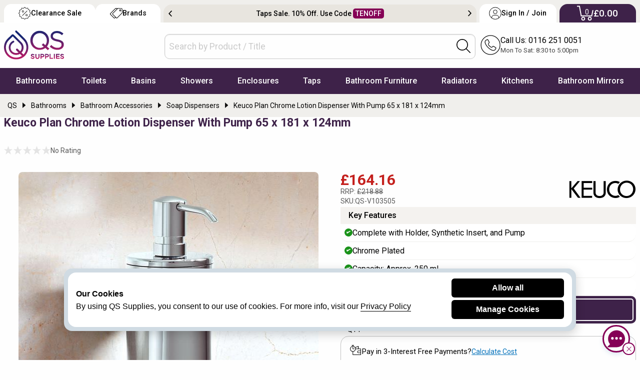

--- FILE ---
content_type: text/html; charset=utf-8
request_url: https://www.qssupplies.co.uk/bathroom-furniture-shower-taps/298322.htm
body_size: 22248
content:
<!doctype html>
<html lang="en" class="no-js">
<head>
    <meta charset="utf-8">
    <meta name="viewport" content="width=device-width, initial-scale=1.0, height=device-height">
    <meta http-equiv="Content-Security-Policy" content="upgrade-insecure-requests">
    <title>Keuco Plan Chrome Lotion Dispenser With Pump 65 x 179 x 123mm</title> 


        <link rel="preconnect" href="//files.qssupplies.co.uk" crossorigin>
    <link rel="preconnect" href="//qsimages.qssupplies.co.uk" crossorigin>        
    <meta name="description" content="Shop Keuco Plan Chrome Lotion Dispenser With Pump 65 x 179 x 123mm. Manufacturing Code: 14953010100. Delivery in 2-3 Working Days Approx.">
    <meta property="og:title" content="Keuco Plan Chrome Lotion Dispenser With Pump 65 x 179 x 123mm">
    <meta property="og:site_name" content="qssupplies.co.uk">
    <meta property="og:url" content="https://www.qssupplies.co.uk/bathroom-furniture-shower-taps/298322.htm">
    <meta property="og:description" content="Shop Keuco Plan Chrome Lotion Dispenser With Pump 65 x 179 x 123mm. Manufacturing Code: 14953010100. Delivery in 2-3 Working Days Approx.">
    <meta property="og:image" content="https://qsimages.qssupplies.co.uk/pd/QS-V103505-keuco-plan-chrome-lotion-dispenser-with-pump-65-x-181-x-124mm-35798211898-600x600.jpg">
    <meta property="fb:app_id" content="328718457202758">
    <meta property="og:type" content="product">
    <meta property="og:availability" content="instock">
    <meta name="twitter:card" content="summary_large_image">
    <meta name="twitter:site" content="@qssupplies">
    <meta name="twitter:domain" content="www.qssupplies.co.uk">
    <meta name="twitter:creator" content="@qssupplies">
    <meta name="twitter:title" content="Keuco Plan Chrome Lotion Dispenser With Pump 65 x 179 x 123mm">
    <meta name="twitter:description" content="Shop Keuco Plan Chrome Lotion Dispenser With Pump 65 x 179 x 123mm. Manufacturing Code: 14953010100. Delivery in 2-3 Working Days Approx.">
    <meta name="twitter:image" content="https://qsimages.qssupplies.co.uk/pd/QS-V103505-keuco-plan-chrome-lotion-dispenser-with-pump-65-x-181-x-124mm-35798211898-600x600.jpg">
    <meta name="twitter:url" content="https://www.qssupplies.co.uk/bathroom-furniture-shower-taps/298322.htm">
    <link rel="preload" fetchpriority="high" as="image" href="https://qsimages.qssupplies.co.uk/pd/QS-V103505-keuco-plan-chrome-lotion-dispenser-with-pump-65-x-181-x-124mm-35798211898-600x600.jpg" media="(min-width: 480px)">
    <link rel="preload" fetchpriority="high" as="image" href="https://qsimages.qssupplies.co.uk/pl/QS-V103505-keuco-plan-chrome-lotion-dispenser-with-pump-65-x-181-x-124mm-35798211898-600x600.jpg" media="(max-width: 479px)">
    <link rel="preload" as="style" href="https://files.qssupplies.co.uk/css/pdetails-v13.1.css">

    
    <style> button.write_review {width: 100%; align-self: center;}.prebook {text-decoration: none !important; border: 2px solid #fff; padding: 0.3em 1em; border-radius: 1em; transition:0.3s;margin-left: 3px;}.prebook:hover{background: #3e2249; color: #fff;}._red_border{max-width: 1440px; margin: 1em auto 0 auto; background: #a80000 !important;}.message{opacity:0;display:none;transition:all .5s ease-in-out;background:#7d1043;color:#fff;position:relative;padding:.2em;text-align:center;top:10px}.message.show{opacity:1;display:block;top:0}.progress-bar{position:absolute;bottom:0;left:0;height:2px;background-color:white;width:0;transition:width 4s linear}.special_offer{position:absolute;bottom:0;background:#7d1043;color:#fff;width:200px!important;text-align:center;padding:.2em;z-index:1}.special_deal{position:absolute;top:0;left:0;width:200px!important;z-index:1;border-radius:0 0 .2em 0;overflow:hidden}.no-js img.lazyload,.no-js img[data-lazy],.no-js img[loading=lazy]{display:none}div.figure a{position:relative;display:block;padding-bottom:100%;overflow:hidden}div.figure img{position:absolute;top:0;left:0;width:100%;height:100%;object-fit:cover}.red_banner{background:#7d1043 !important; max-width:1440px; margin:1em auto 0 auto}.related-item{margin-bottom:10px}#notification{display:none}.product-for img,.product-nav img,.related-item img{display:block;margin:0 auto}.options_groups .steps{flex:0 0 60px!important;text-align:right}.group-option-subgrid .options_groups._opt_dd{flex-flow:row wrap}.product-for.main-image,.slider.product-nav{display:flex;flex-direction:row;justify-content:start;overflow:hidden}.product-for.main-image{margin-bottom:10px}.product-for.main-image div,.product-for.main-image div.figure{min-height:0;min-width:0;width:100%;flex-shrink:0}.slider.product-nav div,.slider.product-nav figure{min-height:0;min-width:0;width:100%;flex-shrink:0}.slider.product-nav img{padding:.1em;margin:0}.related-item>div{min-height:0;min-width:0;width:100%;flex-shrink:0}.related-item>div[itemprop="isRelatedTo"]{width:100%}.related-item div[itemprop="isRelatedTo"]{min-height:465px;flex:1 0 auto}.slider.product-nav figure{display:flex;justify-content:center;align-items:center}.pdtitle{min-height:110px}.pdtitle .mob_product_rating{align-self:stretch;align-items:start}.product-title{margin-top:0;display:flex;justify-content:start;align-items:start;text-align:left;font:500 18px/24px "Roboto","Helvetica","Arial",sans-serif;color:#050d2f;align-self:stretch;align-items:end}.one_set blockquote p{font:16px/24px "Roboto","Helvetica","Arial",sans-serif;color:#000;margin-bottom:0; padding:0.2em 0}._questions_wrapped+[data-readmore-toggle],._questions_wrapped[data-readmore]{display:block;width:100%}._questions_wrapped[data-readmore]{transition:height 75ms;overflow:hidden;max-height:0}._t_1_ .select_sizes_1 input[type="radio"]+label{font-size:15.5px}._t_1_ .select_sizes_1 input[type="radio"]:hover+label{color:#000}._t_1_ .select_sizes_1 input[type="radio"]:checked+label{color:#000}._t_1_ .select_sizes_1 input[type="radio"]+label{padding-left:30px}@media only screen and (max-width:39.9375em){.breadcrumb_details .breadcrumbs>div[itemprop]:last-child{padding-right:2em}.returns_delivery .inline-list li{height:40px}} @media only screen and (max-width:420px){.template6_price{font-size:24px !important}.rrp1{font-size:13px !important}.product-code span{font-size:13px !important}.pdtitle{padding:0.5em 0}}@media only screen and (max-width:360px){.pdtitle{padding:.5em 0; min-height:134px}}@media only screen and (min-width:40em){.pdtitle .product-title{align-self:stretch;align-items:end;color: #3e2249;}.pdtitle .mob_product_rating{align-self:stretch;align-items:start}.slider.product-nav,.product-for.main-image{margin-bottom:auto}.slider.product-nav div,.slider.product-nav figure{height:120px}.titleline3{display:flex;justify-content:center;align-items:center;height:50px}.product-title{padding:0}.slider.product-nav img{box-shadow:0 0 0 2px #fff;padding:.2em;border:1px solid #b0bac1;border-radius:.5em}.youmayreq li{flex:0 1 auto!important;padding:0 1em}.group-option-subgrid .options_img{grid-column:1/2}}@media only screen and (min-width:40em) and (max-width:63.9375em){.pdtitle .product-title{font-weight:700;font-size:20px}.titleline3{margin-bottom:0}.slider.product-nav figure{justify-content:start}.slider.product-nav{max-height:360px;overflow:hidden}.slider.product-nav img{width:80px;height:80px}.slider.product-nav div,.slider.product-nav figure{height:90px}}@media only screen and (max-width:63.9375em){#calShip .label.success{width:100%!important}.titleline3{font-size:18px!important}}@media only screen and (min-width:64em){.product-title{font-size:23px;font-weight:700;color:#050d2f}.related-item div[itemprop="isRelatedTo"]{flex:1 1 auto}.slider.product-nav img{width:90px;height:90px}.slider.product-nav div,.slider.product-nav figure{height:100px}.t14_details_stock{position:sticky;top:0;background:#fff;z-index:1}.t14_details_stock .basket.qty1{margin:.2em 0 .1em 0}.returns_delivery .inline-list{min-height:37px}#highlights{margin-top:-2px}}@media only screen and (min-width:1400px){.slider.product-nav figure{justify-content:start;align-items:start}.product-for.main-image.no_nav{margin:0 auto auto auto}} .variantLoaded ._currentoption{min-height:17px; margin:8px 0 !important} #SlideOptionImage{order:1; transition: all 1s ease;}@media only screen and (max-width:63.975em){#discount_banner .slick-track {max-width: 100%;	display: flex;overflow: hidden; align-items: center;}
    }
    </style>
 
    
	    <meta name="ROBOTS" content="index, follow">
 
                <link rel="canonical" href="https://www.qssupplies.co.uk/bathroom-furniture-shower-taps/298322.htm">

    
    <link rel="SHORTCUT ICON" href="/favicon.ico"><link rel="preload" as="image" href="https://files.qssupplies.co.uk/gallery/qs_supplies_logo.svg"><link rel="preload" href="https://files.qssupplies.co.uk/css/slick-v3.css" as="style"><link rel="preload" href="https://files.qssupplies.co.uk/css/f675_qssupplies-style28.1.css" as="style"><link rel="preload" as="script" href="https://files.qssupplies.co.uk/js/modernizr-custom-v2.js"><link rel="preconnect" href="https://www.google-analytics.com" crossorigin><link rel="preconnect" href="https://www.google.com" crossorigin><link rel="preconnect" href="https://www.googletagmanager.com" crossorigin><link rel="preconnect" href="https://fonts.googleapis.com"><link rel="preconnect" href="https://fonts.gstatic.com" crossorigin><link href="https://fonts.googleapis.com/css2?family=Roboto:wght@400;500;700&display=swap" rel="stylesheet"><link rel="dns-prefetch" href="https://www.google-analytics.com"><link rel="dns-prefetch" href="https://www.googletagmanager.com"><link href="https://files.qssupplies.co.uk/css/foundation-float-v4.css" rel="stylesheet"><link href="https://files.qssupplies.co.uk/css/f675_qssupplies-style28.1.css" rel="stylesheet">
    <link rel="stylesheet" href="https://files.qssupplies.co.uk/css/f675_menu-icons-v15.css" media="print" onload="this.media='all'"><link rel="stylesheet" href="https://files.qssupplies.co.uk/css/motion-ui.min.css" media="print" onload="this.media='all'"><noscript><link rel="stylesheet" href="https://files.qssupplies.co.uk/css/f675_menu-icons-v15.css"></noscript><script src="https://files.qssupplies.co.uk/js/modernizr-custom-v2.js"></script>    
   <link rel="stylesheet" href="https://files.qssupplies.co.uk/css/pdetails-v13.1.css">
 


    

    <meta property="fb:admins" content="590939536"><script>(function (w, d, s, l, i) { w[l] = w[l] || []; w[l].push({ 'gtm.start': new Date().getTime(), event: 'gtm.js' }); var f = d.getElementsByTagName(s)[0], j = d.createElement(s), dl = l != 'dataLayer' ? '&l=' + l : ''; j.async = true; j.src = 'https://www.googletagmanager.com/gtm.js?id=' + i + dl; f.parentNode.insertBefore(j, f); })(window, document, 'script', 'dataLayer', 'GTM-T7QLS2H');</script><style>@media screen and (min-width: 64em){.new-topticker-bg{ height:45px;} } @media screen and (max-width: 64em) {.no-js .topnav:hover #mainNav{display:block} .no-js #mainNav .mainItem .subList:hover .menu-items{display:block} .no-js .brandlogos ._p_logos_qs{flex: 1 0 auto;}}  .no-js #mainNav .mainItem:hover .firstmenu{display:block} .no-js .footer-brandlogos img.lazyload,.no-js .footer-brandlogos img[data-lazy]{display:none} .no-js .brandlogos.single-item {overflow-x: auto;} #myCart.noavail{display: none} .search-tabmob button span{display:none}</style>
</head>
<body>
    <noscript><iframe src="https://www.googletagmanager.com/ns.html?id=GTM-T7QLS2H" height="0" width="0" style="display:none;visibility:hidden"></iframe></noscript>
    <header id="topHeader" class="site_qs">
        <div class="logo-search-call-grid">
            <div class="show hide-for-large" id="mainNavToggle"><a href="#" class="btnMenu01 js-btnMenu" id="btnToggle"><p>Menu</p></a></div><div class="logo-subgrid"><a href="https://www.qssupplies.co.uk" title="QS Supplies"><img src="https://files.qssupplies.co.uk/gallery/qs_supplies_logo.svg" alt="QS Supplies"></a></div>
            <div class="search-subgrid"><div id="searchbox" class="new-search-style"><form id="searchForm_mobile" name="searchForm" action="/searchresult.aspx" method="get"><input type="text" placeholder="Search by Product / Title" id="searchkey" name="searchkey" required="" autocomplete="off"><div class="search-icon-inside"><button onclick="JAVASCRIPT: searchForm.submit();" title="Search"><img src="https://files.qssupplies.co.uk/gallery/searchbar-icon.svg" alt="Search" width="28" height="28"></button></div></form></div></div>
            <div class="search-tabmob"><button id="search_b" title="Search"><img src="https://files.qssupplies.co.uk/gallery/searchbar-icon.svg" alt="Search" width="28" height="28"><span>Search</span></button></div>
            <div class="call-subgrid"><div class="callicon-text"><a href="tel:01162510051" title="Call Us"><img src="https://files.qssupplies.co.uk/gallery/callus-icon.svg" alt="Call Us" width="40" height="40"><span>Call Us</span></a><p><a href="tel:+01162510051" title="Call Us">Call Us: 0116 251 0051</a>
				<span>Mon To Sat: 8:30 to 5:00pm</span>
			</p></div></div>

            <div class="sign-tabmob"><a href="https://www.qssupplies.co.uk/home/login" title="Sign In / Join"><img src="https://files.qssupplies.co.uk/gallery/user-acc-icon-black.svg" alt="My Account" width="28" height="28"><span>Sign In / Join</span></a></div>

            <div class="cart-tabmob"><a href="https://www.qssupplies.co.uk/cart.aspx" title="Cart"><img src="https://files.qssupplies.co.uk/gallery/cart-icon-mobile.svg" alt="Cart" width="28" height="28"><sup class="motabcart-count">0</sup><span>My Cart</span></a></div>

                <div id="myCart" class="noavail">
                    <div class="cart_itms">
                        <img class="reduce_size" id="popupthumbimage" alt="Cart Item">
                        <p class="addedtocart"><img src="/images/added_cart.png" alt="Added Cart"> Added to Cart</p>
                        <p class="cartitle" id="popupProducTitle"></p>
                    </div>

                    <div class="whiteborder">
                        <span class="view_cart"><a href="/cart.aspx">View Cart</a></span>
                    </div>
                </div>

        </div>
        <!-- Menu -->
        <nav class="main-menu" id="mainNavWrapper"><div class="rowas"><div class="topnav"><div role="navigation" id="mainNav" class="u-scroll"><ul class="navfonts" id="navigationBar"><li class="mainItem"><span class="mainLink"><a href="https://www.qssupplies.co.uk/Bathrooms/2.htm" title="Bathrooms" class="first bathrooms">Bathrooms</a></span><div class="megaFlyOut firstmenu"><div class="menurow"><div class="_add_top"><div class="subList"><span>Baths</span><ul class="menu-items"><li class="q_1"><a href="https://www.qssupplies.co.uk/Bathrooms/Bathrooms/Standard-Bath/Product/74.htm" title="Straight Baths">Straight Baths</a></li><li class="q_2"><a href="https://www.qssupplies.co.uk/Bathrooms/Bathrooms/Corner-Bath/Product/80.htm" title="Corner Baths with Seats">Corner Baths</a></li><li class="q_3"><a href="https://www.qssupplies.co.uk/Bathrooms/Bathrooms/Shower-Bath/Product/77.htm" title="P and L Shaped Shower Baths">Shower Baths</a></li><li class="q_5"><a href="https://www.qssupplies.co.uk/Bathrooms/Bathrooms/Steel-Bath/Product/75.htm" title="Strong and Durable Steel Baths">Steel Baths</a></li><li class="q_6"><a href="https://www.qssupplies.co.uk/Bathrooms/Bathrooms/small-baths/Product/613.htm" title="Small Baths">Small Baths</a></li><li class="q_10"><a href="https://www.qssupplies.co.uk/bath-screens/603.htm" title="Bath Screens">Bath Shower Screens</a></li><li class="view_all_menu"><a href="https://www.qssupplies.co.uk/Bathrooms/Bath/Level1/21.htm" title="Shop All Baths">+ Baths</a></li></ul></div></div><div class="_add_top"><div class="subList"><span>Luxury Baths</span><ul class="menu-items"><li class="q_4"><a href="https://www.qssupplies.co.uk/Bathrooms/Bathrooms/Double-Ended/Product/79.htm" title="Comfortable Double Ended Bathtubs">Double Ended Baths</a></li><li class="q_7"><a href="https://www.qssupplies.co.uk/Bathrooms/Bathrooms/Whirlpool-Luxury-Bath/Product/76.htm" title="Advanced Whirlpool Baths">Whirlpool Baths</a></li><li class="q_8"><a href="https://www.qssupplies.co.uk/Bathrooms/Bathrooms/Roll-Tops-Bath/Product/78.htm" title="Roll Top / Free Standing Baths">Roll Top / Free Standing Baths</a></li><li class="q_9"><a href="https://www.qssupplies.co.uk/Bathrooms/Bathrooms/Inset-Baths/Product/444.htm" title="Inset Baths">Inset Baths</a></li><li class="q_152"><a href="https://www.qssupplies.co.uk/Bathrooms/Bathrooms/large-baths/Product/621.htm" title="Extra Large Baths">Extra Large Baths</a></li><li class="q_159"><a href="https://www.qssupplies.co.uk/Bathrooms/Bathrooms/Back-To-Wall-Baths/Product/660.htm" title="Back To Wall Baths">Back To Wall Baths</a></li><li class="q_160"><a href="https://www.qssupplies.co.uk/Bathrooms/Bathrooms/walk-in-baths/Product/707.htm" title="Walk-In Baths">Walk-In Baths</a></li></ul></div></div><div class="_add_top"><div class="subList"><span>Bathroom Accessories</span><ul class="menu-items"><li class="q_11"><a href="https://www.qssupplies.co.uk/Bathrooms/Bathroom-Light/Product/24.htm" title="Bathroom Lights">Bathroom Lights</a></li><li class="q_12"><a href="https://www.qssupplies.co.uk/Bathrooms/Bathrooms/Shelves/Product/471.htm" title="Bathroom Shelves">Bathroom Shelves</a></li><li class="q_13"><a href="https://www.qssupplies.co.uk/Bathrooms/Macerator/Product/499.htm" title="Cheap Macerators">Macerators</a></li><li class="q_14"><a href="https://www.qssupplies.co.uk/Taps/Taps/Bath-Wastes/Product/453.htm" title="Bath Wastes">Bath Wastes</a></li><li class="q_16"><a href="https://www.qssupplies.co.uk/Bathrooms/Bathrooms/Grab-Bar/Product/472.htm" title="Grab Bars">Grab Bars</a></li><li class="q_161"><a href="https://www.qssupplies.co.uk/Bathrooms/Bathrooms/Soap-Dispensers/Product/470.htm" title="Soap Dispensers">Soap Dispensers</a></li><li class="view_all_menu"><a href="https://www.qssupplies.co.uk/Bathrooms/Bathroom-Accessories/Level1/94.htm" title="View All Bathroom Accessories">+ Bathroom Accessories</a></li></ul></div></div><div class="last_node last _add_top"><div class="subList"><span>Bathroom Suites</span><ul class="menu-items"><li class="q_17"><a href="https://www.qssupplies.co.uk/Bathrooms/Bathroom-Suites/Product/26.htm" title="Designer Suites">Bathroom Suites</a></li><li class="q_18"><a href="https://www.qssupplies.co.uk/Bathrooms/4-Piece-Suite/Product/117.htm" title="Cheap 4 Piece Suites">Cloakroom Suites</a></li><li class="view_all_menu"><a href="https://www.qssupplies.co.uk/Bathrooms/2.htm" title="Discover Entire Bathrooms">+ QS Bathroom Collection</a></li></ul></div><div class="subList subListD"><span>Bath Accessories</span><ul class="menu-items"><li class="q_153"><a href="https://www.qssupplies.co.uk/Bathrooms/Bathrooms/Curtain-Rails/Product/485.htm" title="Shower Curtain Rails">Shower Curtain Rails</a></li><li class="q_154"><a href="https://www.qssupplies.co.uk/Bathrooms/Bathrooms/Bath-Panels/Product/111.htm" title="Bath panels">Bath Panels</a></li></ul></div></div></div></div></li><li class="mainItem"><span class="mainLink"><a href="https://www.qssupplies.co.uk/Bathrooms/Toilets-and-Bidets/Level1/25.htm" title="Toilets" class="first toilets">Toilets</a></span><div class="megaFlyOut firstmenu"><div class="menurow"><div class="_add_top"><div class="subList"><span>Toilets</span><ul class="menu-items"><li class="q_20"><a href="https://www.qssupplies.co.uk/Bathrooms/Bathrooms/Modern-WC/Product/100.htm" title="Close Coupled Toilets">Close Coupled Toilets</a></li><li class="q_21"><a href="https://www.qssupplies.co.uk/Bathrooms/Bathrooms/Back-to-Wall-Toilets/Product/116.htm" title="Back to Wall WC">Back to Wall WC</a></li><li class="q_22"><a href="https://www.qssupplies.co.uk/Bathrooms/Bathrooms/Wall-Hung-WC/Product/114.htm" title="Wall Hung Toilets">Wall Hung Toilets</a></li><li class="q_23"><a href="https://www.qssupplies.co.uk/Bathrooms/Bathrooms/rimless-toilets/Product/614.htm" title="Rimless Toilets">Rimless Toilets</a></li><li class="q_24"><a href="https://www.qssupplies.co.uk/Bathrooms/Bathrooms/comfort-height-toilets/Product/615.htm" title="Raised & Comfort Height Toilets">Comfort Height Toilets</a></li><li class="q_25"><a href="https://www.qssupplies.co.uk/Bathrooms/Bathrooms/Traditional-WC/Product/102.htm" title="Traditional Toilets">Traditional WC</a></li><li class="q_26"><a href="https://www.qssupplies.co.uk/Bathrooms/Bathrooms/Low-Level-WC/Product/495.htm" title="Low Level WC">Low Level WC</a></li><li class="q_29"><a href="https://www.qssupplies.co.uk/Bathrooms/Bathrooms/Bidets/Product/101.htm" title="Bidets">Bidets</a></li><li class="view_all_menu"><a href="https://www.qssupplies.co.uk/Bathrooms/Toilets-and-Bidets/Level1/25.htm" title="Toilets">+ Shop all Toilets</a></li></ul></div></div><div class="_add_top"><div class="subList"><span>Accessories</span><ul class="menu-items"><li class="q_28"><a href="https://www.qssupplies.co.uk/Bathrooms/Bathrooms/Toilet_Seats/Product/487.htm" title="Toilet Seats and Covers">Toilet Seats</a></li><li class="q_27"><a href="https://www.qssupplies.co.uk/Bathrooms/Bathrooms/Cisterns/Product/576.htm" title="Toilet Cisterns">Cisterns</a></li><li class="q_30"><a href="https://www.qssupplies.co.uk/Bathrooms/Bathrooms/WC-Frame/Product/574.htm" title="WC Frames">WC Frames</a></li><li class="q_31"><a href="https://www.qssupplies.co.uk/Bathrooms/Bathrooms/One-Piece-Toilets/Product/115.htm" title="Urinals">Urinals</a></li><li class="q_32"><a href="https://www.qssupplies.co.uk/Bathrooms/Bathrooms/Flush-Plates/Product/575.htm" title="Flush Plates">Flush Plates</a></li><li class="q_33"><a href="https://www.qssupplies.co.uk/Bathrooms/Bathrooms/Toilet-Brushes-Holder/Product/96.htm" title="Toilet Brush & Holder">Toilet Brush & Holder</a></li><li class="q_34"><a href="https://www.qssupplies.co.uk/Bathrooms/Bathrooms/Toilet-Roll-Holder/Product/132.htm" title="Toilet Roll Holders">Toilet Roll Holders</a></li></ul></div></div><div class="_add_top"><div class="subList"><span>Shop By Style</span><ul class="menu-items"><li class="q_158"><a href="https://www.qssupplies.co.uk/Bathrooms/Bathrooms/black-toilets/Product/620.htm" title="WC Frames">Black Toilets</a></li><li class="q_378"><a href="https://www.qssupplies.co.uk/Bathrooms/Bathrooms/smart-toilets/Product/685.htm" title="Shower Toilets">Shower Toilets</a></li></ul></div></div></div></div></li><li class="mainItem"><span class="mainLink"><a href="https://www.qssupplies.co.uk/Bathrooms/Basins/Level1/22.htm" title="Basins" class="first basins">Basins</a></span><div class="megaFlyOut firstmenu"><div class="menurow"><div class="_add_top"><div class="subList"><span>Bathroom Sinks</span><ul class="menu-items"><li class="q_36"><a href="https://www.qssupplies.co.uk/Bathrooms/Bathrooms/Bathroom-Sinks/Product/83.htm" title="Full Pedestal Basins">Full Pedestal Basins</a></li><li class="q_37"><a href="https://www.qssupplies.co.uk/Bathrooms/Bathrooms/Cloak-Rooms/Product/112.htm" title="Cloakroom Basins">Cloakroom Basins</a></li><li class="q_38"><a href="https://www.qssupplies.co.uk/Bathrooms/Bathrooms/Corner_Basin/Product/447.htm" title="Corner Basins">Corner Basins</a></li><li class="q_39"><a href="https://www.qssupplies.co.uk/Bathrooms/Bathrooms/Basins-With-Wooden-Stands/Product/449.htm" title="Basins with Stands">Basins with Stands</a></li><li class="q_40"><a href="https://www.qssupplies.co.uk/Bathrooms/Bathrooms/Wall-Hung/Product/81.htm" title="Wall Hung Basins">Wall Hung Basins</a></li><li class="view_all_menu"><a href="https://www.qssupplies.co.uk/Bathrooms/Basins/Level1/22.htm" title="Shop All Bathroom Sinks">+ Bathroom Sinks</a></li></ul></div></div><div class="_add_top"><div class="subList"><span>Space Saver</span><ul class="menu-items"><li class="q_41"><a href="https://www.qssupplies.co.uk/Bathrooms/Bathrooms/Counter_Top_Basins/Product/428.htm" title="Counter Top Basins">Counter Top Basins</a></li><li class="q_42"><a href="https://www.qssupplies.co.uk/Bathrooms/Bathrooms/Inset-Basin/Product/113.htm" title="Inset Basins">Inset Basins</a></li><li class="q_43"><a href="https://www.qssupplies.co.uk/Bathrooms/Bathrooms/Semi_Recessed_Basins/Product/446.htm" title="Semi Recessed Basins">Semi Recessed Basins</a></li><li class="q_44"><a href="https://www.qssupplies.co.uk/Bathrooms/Bathrooms/Space-Saver-Basins/Product/448.htm" title="Space Saver Basins">Space Saver Basins</a></li></ul></div></div><div class="_add_top"><div class="subList"><span>Accessories</span><ul class="menu-items"><li class="q_45"><a href="https://www.qssupplies.co.uk/Taps/Taps/Basin-Wastes/Product/452.htm" title="Basin Wastes">Basin Wastes</a></li><li class="q_46"><a href="https://www.qssupplies.co.uk/Taps/Taps/Bottle-Traps/Product/455.htm" title="WC Frames">Bottle Traps</a></li><li class="q_47"><a href="https://www.qssupplies.co.uk/Bathrooms/Bathrooms/Basin-Support/Product/498.htm" title="Basin Support Frames">Basin Frames</a></li></ul></div></div></div></div></li><li class="mainItem"><span class="mainLink"><a href="https://www.qssupplies.co.uk/showers/500.htm" title="Showers" class="first showers">Showers</a></span><div class="megaFlyOut firstmenu"><div class="menurow"><div class="_add_top"><div class="subList"><span>Showers</span><ul class="menu-items"><li class="q_66"><a href="https://www.qssupplies.co.uk/showers/electric/Product/634.htm" title="Electric Showers">Electric Showers</a></li><li class="q_67"><a href="https://www.qssupplies.co.uk/showers/digital/Product/638.htm" title="Digital Showers">Digital Showers</a></li><li class="q_68"><a href="https://www.qssupplies.co.uk/showers/power/Product/635.htm" title="Power Showers">Power Showers</a></li><li class="q_69"><a href="https://www.qssupplies.co.uk/showers/thermostatic/Product/636.htm" title="Thermostatic Mixer Showers">Thermostatic Mixer Showers</a></li><li class="q_70"><a href="https://www.qssupplies.co.uk/showers/mixer/Product/637.htm" title="Manual Mixer Showers">Manual Mixer Showers</a></li><li class="q_72"><a href="https://www.qssupplies.co.uk/showers/sets/Product/641.htm" title="Shower Sets">Shower Sets</a></li><li class="q_171"><a href="https://www.qssupplies.co.uk/showers/traditional/Product/650.htm" title="Traditional Showers">Traditional Showers</a></li><li class="view_all_menu"><a href="https://www.qssupplies.co.uk/showers/500.htm" title="Shop All Showers">+ Shop All Showers</a></li></ul></div></div><div class="_add_top"><div class="subList"><span>Shower Valves</span><ul class="menu-items"><li class="q_78"><a href="https://www.qssupplies.co.uk/showers/showers/manual-valves/Product/694.htm" title="Manual Valves">Manual Valves</a></li><li class="q_79"><a href="https://www.qssupplies.co.uk/showers/showers/thermostatic-valves/Product/693.htm" title="Thermostatic Valves">Thermostatic Shower Valves</a></li><li class="q_80"><a href="https://www.qssupplies.co.uk/showers/showers/bar-valves/Product/696.htm" title="Bar Valves">Bar Valves</a></li><li class="q_163"><a href="https://www.qssupplies.co.uk/showers/showers/concealed-valves/Product/698.htm" title="Concealed Valves">Concealed Valves</a></li><li class="q_164"><a href="https://www.qssupplies.co.uk/showers/showers/black-valves/Product/704.htm" title="Black Valves">Black Valves</a></li><li class="q_165"><a href="https://www.qssupplies.co.uk/showers/showers/brass-valves/Product/705.htm" title="Brass Valves">Brass Valves</a></li><li class="q_81"><a href="https://www.qssupplies.co.uk/showers/showers/stop-valves/Product/695.htm" title="Stop Valves">Stop Valves</a></li><li class="view_all_menu"><a href="https://www.qssupplies.co.uk/showers/valves/Level1/647.htm" title="Shop All Shower Valves">+ Shower Valves</a></li></ul></div></div><div class="_add_top"><div class="subList"><span>Shower Heads</span><ul class="menu-items"><li class="q_166"><a href="https://www.qssupplies.co.uk/showers/showers/round-heads/Product/699.htm" title="Round showerheads">Round</a></li><li class="q_167"><a href="https://www.qssupplies.co.uk/showers/showers/square-heads/Product/700.htm" title="Square showerheads">Square</a></li><li class="q_168"><a href="https://www.qssupplies.co.uk/showers/showers/rainfall-heads/Product/701.htm" title="Rainfall showerheads">Rainfall</a></li><li class="q_169"><a href="https://www.qssupplies.co.uk/showers/showers/black-heads/Product/702.htm" title="Black showerheads">Black</a></li><li class="q_170"><a href="https://www.qssupplies.co.uk/showers/showers/brass-heads/Product/703.htm" title="Brass showerheads">Brass</a></li><li class="view_all_menu"><a href="https://www.qssupplies.co.uk/showers/heads/Level1/648.htm" title="Shop All Shower Heads">+ Shower Heads</a></li></ul></div></div><div class="_add_top"><div class="subList"><span>Showering Accessories</span><ul class="menu-items"><li class="q_73"><a href="https://www.qssupplies.co.uk/showers/slide-rail-kits/Product/645.htm" title="Shower Rail Kits">Shower Rail Kits</a></li><li class="q_74"><a href="https://www.qssupplies.co.uk/showers/handsets/Level1/646.htm" title="Shower Handsets">Shower Handsets</a></li><li class="q_82"><a href="https://www.qssupplies.co.uk/showers/diverters/Product/644.htm" title="Shower Diverters">Diverters</a></li><li class="q_77"><a href="https://www.qssupplies.co.uk/showers/jets/Product/642.htm" title="Body Jets">Body Jets</a></li></ul></div></div></div></div></li><li class="mainItem"><span class="mainLink"><a href="https://www.qssupplies.co.uk/shower-enclosures/601.htm" title="Shower Enclosures" class="first enclosures">Enclosures</a></span><div class="megaFlyOut firstmenu"><div class="menurow"><div class="_add_top"><div class="subList"><span>Enclosures & Cubicles</span><ul class="menu-items"><li class="q_49"><a href="https://www.qssupplies.co.uk/shower-enclosures/corner-entry-enclosures/Product/667.htm" title="Corner Entry Shower Enclosures">Corner Entry Showers</a></li><li class="q_50"><a href="https://www.qssupplies.co.uk/shower-enclosures/walk-in-wetroom-enclosures/Product/668.htm" title="Walk in Shower Enclosures">Walk In Shower Enclosures</a></li><li class="q_54"><a href="https://www.qssupplies.co.uk/shower-enclosures/quadrant-enclosures/Product/664.htm" title="Quadrant Shower Enclosures">Quadrant Shower Enclosures</a></li><li class="q_162"><a href="https://www.qssupplies.co.uk/shower-enclosures/offset-enclosures/Product/666.htm" title="Offset Shower Enclosures">Offset Shower Enclosures</a></li><li class="q_173"><a href="https://www.qssupplies.co.uk/shower-enclosures/framed-shower-enclosures/Product/681.htm" title="Framed Shower Enclosures">Framed Shower Enclosures</a></li><li class="q_174"><a href="https://www.qssupplies.co.uk/shower-enclosures/frameless-shower-enclosures/Product/682.htm" title="Frameless Shower Enclosures">Frameless Shower Enclosures</a></li><li class="q_51"><a href="https://www.qssupplies.co.uk/shower-enclosures/black-shower-enclosures/Product/670.htm" title="Black Shower Enclosures">Black Shower Enclosures </a></li><li class="q_177"><a href="https://www.qssupplies.co.uk/shower-enclosures/gold-brass-shower-enclosures/Product/669.htm" title="Brass & Gold Shower Enclosures">Brass & Gold Shower Enclosures </a></li><li class="view_all_menu"><a href="https://www.qssupplies.co.uk/shower-enclosures/601.htm" title="Shower Enclosures">+ Shop all Shower Enclosures </a></li></ul></div></div><div class="_add_top"><div class="subList"><span>Shower Doors & Side Panels</span><ul class="menu-items"><li class="q_55"><a href="https://www.qssupplies.co.uk/shower-enclosures/pivot-shower-doors/Product/672.htm" title="Pivot Shower Doors">Pivot Shower Doors</a></li><li class="q_172"><a href="https://www.qssupplies.co.uk/shower-enclosures/hinged-shower-doors/Product/673.htm" title="Hinged Shower Doors">Hinged Shower Doors</a></li><li class="q_56"><a href="https://www.qssupplies.co.uk/shower-enclosures/sliding-shower-door-enclosures/Product/674.htm" title="Sliding Shower Doors">Sliding Shower Doors</a></li><li class="q_57"><a href="https://www.qssupplies.co.uk/shower-enclosures/bi-fold-door-enclosures/Product/665.htm" title="Bi Fold Doors">Bi-Fold Shower Doors</a></li><li class="q_58"><a href="https://www.qssupplies.co.uk/shower-enclosures/side-panels/Product/694.htm" title="Side Panels">Side Panels for Enclosures </a></li></ul></div></div><div class="_add_top"><div class="subList"><span>Shower Trays & Wastes</span><ul class="menu-items"><li class="q_59"><a href="https://www.qssupplies.co.uk/shower-trays/quadrant-shower-trays/Product/660.htm" title="Quadrant Shower Trays">Quadrant Shower Trays</a></li><li class="q_60"><a href="https://www.qssupplies.co.uk/shower-trays/rectangular-shower-trays/Product/661.htm" title="Rectangular Shower Trays">Rectangle Shower Trays</a></li><li class="q_61"><a href="https://www.qssupplies.co.uk/shower-trays/square-shower-trays/Product/662.htm" title="Square Shower Trays">Square Shower Trays</a></li><li class="q_62"><a href="https://www.qssupplies.co.uk/shower-trays/steel-shower-trays/Product/663.htm" title="Steel Shower Trays">Steel Shower Trays</a></li><li class="q_180"><a href="https://www.qssupplies.co.uk/shower-trays/offset-shower-trays/Product/658.htm" title="Offset Shower Trays">Offset Shower Trays</a></li><li class="q_181"><a href="https://www.qssupplies.co.uk/shower-trays/black-or-slate-shower-trays/Product/655.htm" title="Black Shower Trays">Black Shower Trays</a></li><li class="q_53"><a href="https://www.qssupplies.co.uk/Taps/Taps/Shower-Waste/Product/454.htm" title="Shower Wastes">Shower Wastes</a></li><li class="view_all_menu"><a href="https://www.qssupplies.co.uk/shower-trays/602.htm" title="Shower Trays">Shop All Shower Trays</a></li></ul></div></div><div class="last_node last _add_top"><div class="subList "><span>Bath Shower Screens</span><ul class="menu-items"><li class="q_175"><a href="https://www.qssupplies.co.uk/bath-screens/half-bath-screens/Product/708.htm" title="Half Bath Screens">Half Bath Screens</a></li><li class="q_176"><a href="https://www.qssupplies.co.uk/bath-screens/fold-away-bath-screens/Product/705.htm" title="Fold-Away Bath Screens">Fold-Away Bath Screens</a></li><li class="q_186"><a href="https://www.qssupplies.co.uk/bath-screens/curved-bath-screens/Product/703.htm" title="Curved Bath Screens">Curved Bath Screens</a></li><li class="view_all_menu"><a href="https://www.qssupplies.co.uk/bath-screens/603.htm" title="Bath Screens">Shop All Bath Screens</a></li></ul></div><div class="subList subListD"><span>Shop Enclosures By Styles</span><ul class="menu-items"><li class="q_178"><a href="https://www.qssupplies.co.uk/shower-enclosures/fluted-glass-enclosures/Product/685.htm" title="Fluted Glass Shower Enclosures">Fluted Glass Shower Enclosures </a></li><li class="q_179"><a href="https://www.qssupplies.co.uk/shower-enclosures/grid-shower-enclosures/Product/686.htm" title="Grid Shower Enclosures">Grid Shower Enclosures </a></li></ul></div></div></div></div></li><li class="mainItem"><span class="mainLink"><a href="https://www.qssupplies.co.uk/Taps/107.htm" title="Bathroom Taps" class="first taps">Taps</a></span><div class="megaFlyOut firstmenu"><div class="menurow"><div class="_add_top"><div class="subList"><span>Basins Taps</span><ul class="menu-items"><li class="q_84"><a href="https://www.qssupplies.co.uk/Taps/Taps/basin-mixer-taps/Product/639.htm" title="Basin Mixer Taps">Basin Mixer Taps</a></li><li class="q_85"><a href="https://www.qssupplies.co.uk/Taps/Taps/traditional-basin-taps/Product/642.htm" title="Traditional Basin Taps">Traditional Basin Taps</a></li><li class="q_86"><a href="https://www.qssupplies.co.uk/Taps/Taps/tall-basin-taps/Product/641.htm" title="Tall Basin Taps">Tall Basin Taps</a></li><li class="q_87"><a href="https://www.qssupplies.co.uk/Taps/Taps/two-three-hole-basin-taps/Product/640.htm" title="2 or 3 Hole Basin Taps">2 or 3 Hole Tap Set</a></li><li class="q_88"><a href="https://www.qssupplies.co.uk/Taps/Taps/sensor-taps/Product/643.htm" title="Automatic Taps">Sensor / Automatic Taps</a></li><li class="q_84"><a href="https://www.qssupplies.co.uk/Taps/Taps/claokroom-taps/Product/644.htm" title="Cloakroom Basin Taps">Cloakroom Basin Taps</a></li><li class="q_89"><a href="https://www.qssupplies.co.uk/Taps/Taps/basin-pillar-taps/Product/638.htm" title="Basin Pillar Taps">Basin Tap Pairs</a></li><li class="view_all_menu"><a href="https://www.qssupplies.co.uk/Taps/basin-taps/Level1/595.htm" title="Shop Bathroom Sink Taps">+ Bathroom Sink Taps</a></li><li class="view_all_menu"><a href="https://www.qssupplies.co.uk/Taps/107.htm" title="Shop All Bathroom Taps">+ Shop All Bathroom Taps</a></li></ul></div></div><div class="_add_top"><div class="subList"><span>Baths Taps</span><ul class="menu-items"><li class="q_93"><a href="https://www.qssupplies.co.uk/Taps/Taps/bath-mixer-taps/Product/645.htm" title="Bath Mixer Taps">Bath Mixer Taps</a></li><li class="q_90"><a href="https://www.qssupplies.co.uk/Taps/Taps/bath-shower-mixer-taps/Product/646.htm" title="Modern Bath Shower Mixer Taps">Bath Shower Mixer Taps</a></li><li class="q_91"><a href="https://www.qssupplies.co.uk/Taps/Taps/traditional-bath-taps/Product/648.htm" title="Traditional Bath Taps">Traditional Bath Taps</a></li><li class="q_92"><a href="https://www.qssupplies.co.uk/Taps/Taps/4-hole-5-hole-bath-taps/Product/647.htm" title="4 or 5 Hole Bath Taps">4 or 5 Hole Tap Set</a></li><li class="q_94"><a href="https://www.qssupplies.co.uk/Taps/Taps/centra-fill-bath-fillers/Product/652.htm" title="Centra-fill Bath Fillers">Centra Fill Fillers</a></li><li class="q_95"><a href="https://www.qssupplies.co.uk/Taps/Taps/bath-pillar-taps/Product/650.htm" title="Bath Pillar Taps">Bath Tap Pairs</a></li><li class="view_all_menu"><a href="https://www.qssupplies.co.uk/Taps/bath-taps/Level1/596.htm" title="Bath Taps">+ Bath Taps</a></li></ul></div></div><div class="_add_top"><div class="subList"><span>Kitchen Taps</span><ul class="menu-items"><li class="q_97"><a href="https://www.qssupplies.co.uk/kitchen-taps/kitchen-mixer-taps/Product/579.htm" title="Monobloc Kitchen Mixer Taps">Kitchen Mixer Taps</a></li><li class="q_98"><a href="https://www.qssupplies.co.uk/kitchen-taps/pull-out-kitchen-taps/Product/581.htm" title="Kitchen Pull Out Taps">Pull-Out Kitchen Taps</a></li><li class="q_99"><a href="https://www.qssupplies.co.uk/kitchen-taps/boiling-water-taps/Product/580.htm" title="Boiling Water Taps">Boiling Water Taps</a></li><li class="q_100"><a href="https://www.qssupplies.co.uk/kitchen-taps/kitchen-pillar-taps/Product/578.htm" title="Kitchen Pillar Taps">Kitchen Tap Pairs</a></li><li class="q_35"><a href="https://www.qssupplies.co.uk/kitchen-taps/black-kitchen-taps/Product/587.htm" title="Black Kitchen Taps">Black Kitchen Taps</a></li><li class="q_101"><a href="https://www.qssupplies.co.uk/kitchen-taps/bib-taps/Product/583.htm" title="Bib Taps">Bib & Lawn Taps</a></li><li class="view_all_menu"><a href="https://www.qssupplies.co.uk/kitchen-taps/498.htm" title="Kitchen Taps">+ Kitchen Taps</a></li></ul></div></div><div class="last _add_top"><div class="subList"><span>Shop By Colour & Misc Taps.</span><ul class="menu-items"><li class="q_187"><a href="https://www.qssupplies.co.uk/Taps/black-taps/Level1/600.htm" title="Black Taps">Black Taps</a></li><li class="q_188"><a href="https://www.qssupplies.co.uk/Taps/brass-taps/Level1/599.htm" title="Brass Taps">Brass Taps</a></li><li class="q_189"><a href="https://www.qssupplies.co.uk/Taps/gold-taps/Level1/617.htm" title="Gold Taps">Gold Taps</a></li><li class="q_96"><a href="https://www.qssupplies.co.uk/Taps/waterfall-taps/Level1/591.htm" title="Waterfall Taps">Waterfall Taps</a></li><li class="q_104"><a href="https://www.qssupplies.co.uk/Taps/Bidet-Mixer-Taps/Level1/123.htm" title="Monobloc Bidet Mixer">Bidet Mixer Taps</a></li></ul></div></div></div></div></li><li class="mainItem"><span class="mainLink"><a href="https://www.qssupplies.co.uk/Bathroom-Furniture/108.htm" title="Bathroom Furniture" class="first furniture">Bathroom Furniture</a></span><div class="megaFlyOut firstmenu"><div class="menurow"><div class="_add_top"><div class="subList"><span>Vanity Units</span><ul class="menu-items"><li class="q_109"><a href="https://www.qssupplies.co.uk/Bathroom-Furniture/Bathroom-Furniture/cloakroom-vanity-units/Product/630.htm" title="Small & Compact Vanity Units">Cloakroom Vanity Units</a></li><li class="q_110"><a href="https://www.qssupplies.co.uk/Bathroom-Furniture/Bathroom-Furniture/floor-standing-vanity-units/Product/629.htm" title="Large Vanity Units">Floor-Standing Vanity Units</a></li><li class="q_111"><a href="https://www.qssupplies.co.uk/Bathroom-Furniture/Bathroom-Furniture/corner-vanity-units/Product/631.htm" title="Corner Vanity Units">Corner Vanity Units</a></li><li class="q_112"><a href="https://www.qssupplies.co.uk/Bathroom-Furniture/Bathroom-Furniture/wall-hung-vanities/Product/633.htm" title="Wall hung Vanities">Wall Hung Vanity</a></li><li class="q_113"><a href="https://www.qssupplies.co.uk/Bathroom-Furniture/Bathroom-Furniture/double-basin-vanity/Product/632.htm" title="Double Basin Vanity Units">Double Basin Vanity Units</a></li><li class="q_193"><a href="https://www.qssupplies.co.uk/Bathroom-Furniture/Bathroom-Furniture/fluted-vanity-units/Product/708.htm" title="Fluted Vanity Units">Fluted Vanity Units</a></li><li class="view_all_menu"><a href="https://www.qssupplies.co.uk/Bathroom-Furniture/bathroom-vanity-units/Level1/586.htm" title="Vanity Units">+ Bathroom Vanity Units</a></li><li class="view_all_menu"><a href="https://www.qssupplies.co.uk/Bathroom-Furniture/108.htm" title="Bathroom Furniture">+ Bathroom Furniture</a></li></ul></div></div><div class="_add_top"><div class="subList"><span>Bathroom Cabinets</span><ul class="menu-items"><li class="q_115"><a href="https://www.qssupplies.co.uk/Bathroom-Furniture/Bathroom-Furniture/White-Cabinets/Product/544.htm" title="White Cabinets">White Cabinets</a></li><li class="q_116"><a href="https://www.qssupplies.co.uk/Bathroom-Furniture/Bathroom-Furniture/Mirrored-Cabinets/Product/545.htm" title="Mirrored Cabinets">Mirrored Cabinets</a></li><li class="q_117"><a href="https://www.qssupplies.co.uk/Bathroom-Furniture/Bathroom-Furniture/Corner-Cabinets/Product/546.htm" title="Cornered Cabinets">Corner Cabinets</a></li><li class="q_118"><a href="https://www.qssupplies.co.uk/Bathroom-Furniture/Bathroom-Furniture/StainlessSteel/Product/547.htm" title="Stainless Steel Cabinets">Stainless Steel Cabinets</a></li><li class="q_119"><a href="https://www.qssupplies.co.uk/Bathroom-Furniture/Bathroom-Furniture/Mix-n-Match/Product/548.htm" title="Wooden Units">Wooden Cabinets</a></li><li class="q_120"><a href="https://www.qssupplies.co.uk/Bathroom-Furniture/Bathroom-Furniture/TallBoy-Units/Product/625.htm" title="Tall Furniture Units">Tall Boy Units</a></li><li class="view_all_menu"><a href="https://www.qssupplies.co.uk/Bathroom-Furniture/Bathroom-Cabinets/Level1/364.htm" title="Bathroom Cabinets">+ Bathroom Cabinets</a></li></ul></div></div><div class="_add_top"><div class="subList"><span>Bathroom Units</span><ul class="menu-items"><li class="q_121"><a href="https://www.qssupplies.co.uk/Bathroom-Furniture/Fitted-Furniture/Product/466.htm" title="Fitted Furniture Sets">Fitted Furniture Sets</a></li><li class="q_122"><a href="https://www.qssupplies.co.uk/Bathroom-Furniture/White-Bathroom-Unit/Product/148.htm" title="Storage Units">Bathroom Storage</a></li><li class="q_123"><a href="https://www.qssupplies.co.uk/Bathroom-Furniture/Worktop/Product/480.htm" title="Worktops">Worktops</a></li><li class="q_114"><a href="https://www.qssupplies.co.uk/Bathroom-Furniture/Back-To-Wall-WC-Unit/Level1/468.htm" title="Back to Wall WC Furniture Unit">Back to Wall WC Units</a></li></ul></div></div></div></div></li><li class="mainItem"><span class="mainLink"><a href="https://www.qssupplies.co.uk/Radiators/422.htm" title="Heating & Radiators" class="first radiators">Radiators</a></span><div class="megaFlyOut firstmenu"><div class="menurow"><div class="_add_top"><div class="subList"><span>Towel Rails</span><ul class="menu-items"><li class="q_125"><a href="https://www.qssupplies.co.uk/Heated-Towel-Rail/Curved-Towel-Rails/Product/136.htm" title="Curved Towel Rails">Curved Towel Rails</a></li><li class="q_126"><a href="https://www.qssupplies.co.uk/Heated-Towel-Rail/Straight-Towel-Rails/Product/137.htm" title="Straight Towel Rails">Straight Towel Rails</a></li><li class="q_127"><a href="https://www.qssupplies.co.uk/Heated-Towel-Rail/Electric-Towel-Rails/Product/144.htm" title="Electric Heated Towel Rails">Electric Towel Rails</a></li><li class="q_128"><a href="https://www.qssupplies.co.uk/Heated-Towel-Rail/Colour-Towel-Warmer/Product/138.htm" title="Coloured Towel Warmers">Coloured Towel Warmers</a></li><li class="q_129"><a href="https://www.qssupplies.co.uk/Heated-Towel-Rail/Traditional-heated-towel-rails/Product/142.htm" title="Traditional Towel Warmers">Traditional Towel Warmers</a></li><li class="q_137"><a href="https://www.qssupplies.co.uk/Bathrooms/Bathrooms/Towel-Rails/Product/135.htm" title="Single & Double Bar Towel Rails">Single & Double Towel Rails</a></li><li class="view_all_menu"><a href="https://www.qssupplies.co.uk/Heated-Towel-Rail/106.htm" title="Heated Towel Rails">+ Heated Towel Rails</a></li></ul></div></div><div class="_add_top"><div class="subList"><span>Radiators</span><ul class="menu-items"><li class="q_130"><a href="https://www.qssupplies.co.uk/Radiators/Designer-Radiators/Product/576.htm" title="Designer Radiators">Designer Radiators</a></li><li class="q_131"><a href="https://www.qssupplies.co.uk/Radiators/300mm/Product/497.htm" title="Compact Radiators">Compact Radiators</a></li><li class="q_132"><a href="https://www.qssupplies.co.uk/Radiators/Flat-Panel-Radiators/Level1/573.htm" title="Flat Radiators">Flat Radiators</a></li><li class="q_133"><a href="https://www.qssupplies.co.uk/Radiators/Column-Radiators/Level1/575.htm" title="Column Radiators">Column Radiators</a></li><li class="q_377"><a href="https://www.qssupplies.co.uk/Radiators/aluminium-radiators/Product/607.htm" title="Aluminium Radiators">Aluminium Radiators</a></li><li class="view_all_menu"><a href="https://www.qssupplies.co.uk/Radiators/422.htm" title="Radiators">+ Radiators</a></li></ul></div></div><div class="_add_top"><div class="subList"><span>Heating</span><ul class="menu-items"><li class="q_134"><a href="https://www.qssupplies.co.uk/heating/fireplace/Level1/590.htm" title="Fireplace">Fireplace</a></li><li class="q_136"><a href="https://www.qssupplies.co.uk/Radiators/Radiator_valves/Product/427.htm" title="Radiator Valves">Radiator Valves</a></li><li class="view_all_menu"><a href="https://www.qssupplies.co.uk/heating/499.htm" title="View All Heating Range">+ View All Heating Range</a></li></ul></div></div></div></div></li><li class="mainItem"><span class="mainLink"><a href="https://www.qssupplies.co.uk/Kitchens/450.htm" title="Kitchen Sinks & Accessories" class="first kitchens">Kitchens</a></span><div class="megaFlyOut firstmenu"><div class="menurow"><div class="_add_top"><div class="subList"><span>Sinks</span><ul class="menu-items"><li class="q_138"><a href="https://www.qssupplies.co.uk/Kitchens/1KitchenBowls/Product/451.htm" title="One Bowl Sink">One Bowl Sinks</a></li><li class="q_139"><a href="https://www.qssupplies.co.uk/Kitchens/1-5-BowlSink/Product/452.htm" title="One and Half Bowl Sinks">One and Half Bowl Sinks</a></li><li class="q_140"><a href="https://www.qssupplies.co.uk/Kitchens/2-5-Kitchen-Sinks/Product/453.htm" title="Two Bowl Sinks">Two Bowl Sinks</a></li><li class="q_141"><a href="https://www.qssupplies.co.uk/Kitchens/belfast-sinks/Product/565.htm" title="Belfast Sinks">Belfast Sinks</a></li><li class="q_138"><a href="https://www.qssupplies.co.uk/Kitchens/granite/Product/567.htm" title="Granite Sinks">Granite Sinks</a></li><li class="view_all_menu"><a href="https://www.qssupplies.co.uk/Kitchens/450.htm" title="Kitchen Sinks">+ Kitchen Sinks</a></li></ul></div></div><div class="_add_top"><div class="subList"><span>Accessories</span><ul><li class="q_142"><a href="https://www.qssupplies.co.uk/Kitchens/Sinks-Accessories/Product/478.htm" title="Sink Accessories">Accessories</a></li><li class="q_143"><a href="https://www.qssupplies.co.uk/Kitchens/waste-sorter/Product/515.htm" title="Waste Sorter Bins">Waste Sorter</a></li><li class="q_144"><a href="https://www.qssupplies.co.uk/Taps/Taps/Sink_Wastes/Product/457.htm" title="Kitchen Waste">Kitchen Waste</a></li></ul></div></div></div></div></li><li class="mainItem"><span class="mainLink"><a href="https://www.qssupplies.co.uk/Bathroom_Mirrors/368.htm" title="Bathroom Mirrors" class="first mirrors">Bathroom Mirrors</a></span><div class="megaFlyOut firstmenu"><div class="menurow"><div class="_add_top"><div class="subList"><span>Advanced Mirrors</span><ul class="menu-items"><li class="q_145"><a href="https://www.qssupplies.co.uk/Bathroom_Mirrors/LED-Mirrors/Level1/369.htm" title="LED Mirrors">LED Mirrors</a></li><li class="q_146"><a href="https://www.qssupplies.co.uk/Bathroom_Mirrors/Bathroom_Mirrors/backlit-mirrors/Product/748.htm" title="Backlit Mirrors">Backlit Mirrors</a></li><li class="q_191"><a href="https://www.qssupplies.co.uk/Bathroom_Mirrors/Bathroom_Mirrors/frontlit-mirrors/Product/746.htm" title="Frontlit Mirrors">Frontlit Mirrors</a></li><li class="q_192"><a href="https://www.qssupplies.co.uk/Bathroom_Mirrors/Bathroom_Mirrors/border-lit-mirrors/Product/747.htm" title="Borderlit Mirror">Borderlit Mirror</a></li><li class="q_147"><a href="https://www.qssupplies.co.uk/Bathroom_Mirrors/Demista_Mirrors/Product/373.htm" title="Mirrors with Demister Pads">Demister Mirrors</a></li><li class="view_all_menu"><a href="https://www.qssupplies.co.uk/Bathroom_Mirrors/368.htm" title="Bathroom Mirrors">+ Bathroom Mirrors</a></li></ul></div></div><div class="_add_top"><div class="subList"><span>Exclusive</span><ul class="menu-items"><li class="q_148"><a href="https://www.qssupplies.co.uk/Bathroom_Mirrors/black/Product/621.htm" title="Black Framed Mirrors">Black Framed Mirrors</a></li><li class="q_190"><a href="https://www.qssupplies.co.uk/Bathroom_Mirrors/brass-mirrors/Product/719.htm" title="Brass Framed Mirrors">Brass Framed Mirrors</a></li><li class="q_149"><a href="https://www.qssupplies.co.uk/Bathroom_Mirrors/Mirrors_with_shaver_sockets/Product/372.htm" title="Mirrors for Shaving & Make-up">Shaving Mirrors</a></li><li class="q_150"><a href="https://www.qssupplies.co.uk/Bathroom_Mirrors/Magnifying_Mirrors/Product/376.htm" title="Magnifying Mirrors">Magnifying Mirrors</a></li><li class="q_151"><a href="https://www.qssupplies.co.uk/Bathroom_Mirrors/Mirrors_for_Bathrooms/Product/375.htm" title="Regular Mirrors">Standard / Regular Mirrors</a></li></ul></div></div></div></div></li><li class="mainItem hide-for-large sbrands_offs"><span class="mainLink"><a href="https://www.qssupplies.co.uk" title="QS Supplies Brands & Offers" class="first sale">Shop By Brands / Offers</a></span><div class="megaFlyOut firstmenu"><div class="menurow"><div class="_add_top"><div class="subList"><span>Shop By Brands & Offers</span><ul class="menu-items"><li class="q_156"><a href="https://www.qssupplies.co.uk/shopbybrand.aspx" title="Shop By Brands">Shop By Brands</a></li><li class="q_157"><a href="https://www.qssupplies.co.uk/Bathrooms/Clearance_Sale.htm" title="Clearance Sale">Clearance Sale</a></li></ul></div></div></div></div></li></ul></div></div><div id="nav-overlay">&nbsp;</div></div></nav>
        <!-- End of Menu -->
        <div class="new-topticker-bg" id="topcart">
            <div class="ticker-links-grid">
                <div class="ticker-clear-brand"><a href="https://www.qssupplies.co.uk/Bathrooms/Clearance_Sale.htm" title="Clearance Sale"><img src="https://files.qssupplies.co.uk/gallery/clearance-sale-icon-black.svg" alt="Clearance Sale" width="25" height="25">Clearance Sale </a><a href="https://www.qssupplies.co.uk/shopbybrand.aspx" title="Shop By Brand"><img src="https://files.qssupplies.co.uk/gallery/shopby-brand-icon-black.svg" alt="Shop By Brand" width="25" height="25">Brands </a></div>

                <div class="top-ticker-slider"><div class="ticker-slides"><div><p>Taps Sale. 10% Off. Use Code <span> TENOFF </span></p></div><div><p><span>PAY IN 3</span> Interest Free Payments</p></div></div></div>
				
                <div class="ticker-sign-cart">

                        <a href="https://www.qssupplies.co.uk/home/login" title="Sign In / Join">
                            <img src="https://files.qssupplies.co.uk/gallery/new-acc-icon-black.svg" alt="My Account" width="25" height="25"> Sign In / Join
                        </a>
                    <div class="new-ticker-cart">
                        <a href="https://www.qssupplies.co.uk/cart.aspx" title="Cart">
                            <img src="https://files.qssupplies.co.uk/gallery/cart-icon-desktop.svg" alt="Cart" width="33" height="33">
                            <span id="noCount">0</span>
                            <span class="ticker-cart-price">&#163;0.00</span>
                        </a>
                    </div>
                </div>

            </div>
        </div>


    


    </header>
     




    <div class="breadcrumb_1" id="productdetail">
            <div class="breadcrumbs breadcrumb_details">
                <div class="breadcrumbs" itemscope itemtype="https://schema.org/BreadcrumbList">
                    <div itemprop="itemListElement" itemscope itemtype="https://schema.org/ListItem"> <a href="https://www.qssupplies.co.uk" title="QS Supplies" itemprop="item"><span itemprop="name">QS</span></a><meta itemprop="position" content="1"></div>

                                <div itemprop="itemListElement" itemscope itemtype="https://schema.org/ListItem"><a href="https://www.qssupplies.co.uk/Bathrooms/2.htm" title="Bathrooms" itemprop="item"><span itemprop="name">Bathrooms</span></a><meta itemprop="position" content="2"></div>
                                    <div itemprop="itemListElement" itemscope itemtype="https://schema.org/ListItem"><a href="https://www.qssupplies.co.uk/Bathrooms/Bathroom-Accessories/Level1/94.htm" title="Bathroom Accessories" itemprop="item"><span itemprop="name">Bathroom Accessories</span></a><meta itemprop="position" content="3"></div>
                                <div itemprop="itemListElement" itemscope itemtype="https://schema.org/ListItem"><a href="https://www.qssupplies.co.uk/Bathrooms/Bathrooms/Soap-Dispensers/Product/470.htm" title="Soap Dispensers" itemprop="item"><span itemprop="name">Soap Dispensers</span></a><meta itemprop="position" content="4"></div>


                    <div itemprop="itemListElement" itemscope itemtype="https://schema.org/ListItem">
                        <a href="https://www.qssupplies.co.uk/bathroom-furniture-shower-taps/298322.htm" class="unavailable current" itemprop="item" title="Keuco Plan Chrome Lotion Dispenser With Pump 65 x 181 x 124mm"><span itemprop="name">Keuco Plan Chrome Lotion Dispenser With Pump 65 x 181 x 124mm</span></a><meta itemprop="position" content="5">
                    </div>
                </div>

            </div>
    </div>



<div itemscope itemtype="https://schema.org/Product">
<main>
        <meta itemprop="gtin13" content="4017214085057">


<form id="tform2">
    <div class="_t_2_">
        <section class="pdtail-main ">
            <div class="pdtitle">
                <h1 class="product-title" id="heading" itemprop="name">Keuco Plan Chrome Lotion Dispenser With Pump 65 x 181 x 124mm</h1>

                    <div class="mob_product_rating">
                        <p><img src="https://files.qssupplies.co.uk/cart_images/blank_star.png" alt="Not Yet Rated" height="17" width="93"> <span>No Rating</span></p>
                    </div>
            </div>

            <div class="pdtail-twocol">
                <div class="tec-but-wrap">
                    <div class="icky">
                        <div class="pdtail-photo _t_2_img">

                            <div class="slider product-for main-image ">
                                <!-- Discount Codes Banner  -->
                                
                                        <div class="figure">
                                            <a href="https://assets-large.qssupplies.co.uk/L-2022-3-11--11-19-23-47.jpg" class="fresco prd_image" data-fresco-group="productsqs" data-fresco-caption="Keuco Plan Chrome Lotion Dispenser With Pump 65 x 181 x 124mm" data-fresco-group-options="thumbnails: 'vertical'"
                                               data-fresco-options="thumbnail: 'https://qsimages.qssupplies.co.uk/pth/QS-V103505-keuco-plan-chrome-lotion-dispenser-with-pump-65-x-181-x-124mm-35798211898-600x600.jpg'">
                                                <picture>
                                                    <source media="(min-width: 480px)" srcset="https://qsimages.qssupplies.co.uk/pd/QS-V103505-keuco-plan-chrome-lotion-dispenser-with-pump-65-x-181-x-124mm-35798211898-600x600.jpg">
                                                    <source media="(max-width: 479px)" srcset="https://qsimages.qssupplies.co.uk/pl/QS-V103505-keuco-plan-chrome-lotion-dispenser-with-pump-65-x-181-x-124mm-35798211898-600x600.jpg">
                                                    <img itemprop="image" src="https://qsimages.qssupplies.co.uk/pd/QS-V103505-keuco-plan-chrome-lotion-dispenser-with-pump-65-x-181-x-124mm-35798211898-600x600.jpg" alt="Keuco Plan Chrome Lotion Dispenser With Pump 65 x 181 x 124mm" width="600" height="600">
                                                </picture>
                                            </a>
                                        </div>
                                            <div class="figure">
                                                <a href="https://assets-large.qssupplies.co.uk/L-2022-2-26--7-59-12-123.jpg" class="fresco" data-fresco-group="productsqs" data-fresco-caption="Keuco Plan Chrome Lotion Dispenser With Pump 65 x 181 x 124mm" data-fresco-group-options="thumbnails: 'vertical'"
                                                data-fresco-options="thumbnail:'https://qsimages.qssupplies.co.uk/pth/QS-V103505-keuco-plan-chrome-lotion-dispenser-with-pump-65-x-181-x-124mm-35708244255-600x600.jpg'">
                                                    <noscript><img itemprop="image" src="https://qsimages.qssupplies.co.uk/pd/QS-V103505-keuco-plan-chrome-lotion-dispenser-with-pump-65-x-181-x-124mm-35708244255-600x600.jpg" alt="Keuco Plan Chrome Lotion Dispenser With Pump 65 x 181 x 124mm" width="600" height="600"></noscript>
                                                    <picture>
                                                        <source media="(min-width: 480px)" data-srcset="https://qsimages.qssupplies.co.uk/pd/QS-V103505-keuco-plan-chrome-lotion-dispenser-with-pump-65-x-181-x-124mm-35708244255-600x600.jpg" srcset="[data-uri]">
                                                        <source media="(max-width: 479px)" data-srcset="https://qsimages.qssupplies.co.uk/pl/QS-V103505-keuco-plan-chrome-lotion-dispenser-with-pump-65-x-181-x-124mm-35708244255-600x600.jpg" srcset="[data-uri]">
                                                        <img itemprop="image" src="https://qsimages.qssupplies.co.uk/600x600_qs_loader.jpg" data-src="https://qsimages.qssupplies.co.uk/pd/QS-V103505-keuco-plan-chrome-lotion-dispenser-with-pump-65-x-181-x-124mm-35708244255-600x600.jpg" alt="Keuco Plan Chrome Lotion Dispenser With Pump 65 x 181 x 124mm" width="600" height="600" class="lazyload">
                                                    </picture>
                                                </a>
                                            </div>
                                                <div class="figure">
                                                    <a href="https://assets-large.qssupplies.co.uk/L-2024-8-10--12-13-40-700.webp" class="fresco" data-fresco-group="productsqs" data-fresco-caption="Keuco Plan Chrome Lotion Dispenser With Pump 65 x 181 x 124mm" data-fresco-group-options="thumbnails: 'vertical'"
                                                    data-fresco-options="thumbnail:'https://qsimages.qssupplies.co.uk/pth/S-2024-8-10--12-13-40-941.webp'">
                                                        <noscript><img itemprop="image" src="https://qsimages.qssupplies.co.uk/pd/M700-2024-8-10--12-13-40-847.webp" alt="Technical drawing QS-V103505 / 14953010100" width="600" height="600"></noscript>
                                                        <picture>
                                                            <source media="(min-width: 480px)" data-srcset="https://qsimages.qssupplies.co.uk/pd/M700-2024-8-10--12-13-40-847.webp" srcset="[data-uri]">
                                                            <source media="(max-width: 479px)" data-srcset="https://qsimages.qssupplies.co.uk/pl/Lst-2024-8-10--12-13-40-988.webp" srcset="[data-uri]">
                                                            <img itemprop="image" src="https://qsimages.qssupplies.co.uk/600x600_qs_loader.jpg" data-src="https://qsimages.qssupplies.co.uk/pd/M700-2024-8-10--12-13-40-847.webp" alt="Technical drawing QS-V103505 / 14953010100" width="600" height="600" class="lazyload">
                                                        </picture>
                                                    </a>
                                                </div>
                        
                                <button class="show_thumbnails"><img src="https://files.qssupplies.co.uk/gallery/thumbnails_new9.svg" alt="Show Thumbnails" width="30" height="24"></button>
                            </div>

                            <div class="slider product-nav mob_hide" >

                                        <figure class="images">
                                            <noscript>
                                                <img src="https://qsimages.qssupplies.co.uk/pth/QS-V103505-keuco-plan-chrome-lotion-dispenser-with-pump-65-x-181-x-124mm-35798211898-600x600.jpg" alt="QS-V103505 small Image 1" width="120" height="120">
                                            </noscript>
                                            <img src="https://qsimages.qssupplies.co.uk/120x120_qs_loader.jpg" data-src="https://qsimages.qssupplies.co.uk/pth/QS-V103505-keuco-plan-chrome-lotion-dispenser-with-pump-65-x-181-x-124mm-35798211898-600x600.jpg" alt="QS-V103505 small Image 1" width="120" height="120" loading="lazy">
                                        </figure>
                                        <input name="hdnProductSmallImage" type="hidden" value="https://qsimages.qssupplies.co.uk/pth/QS-V103505-keuco-plan-chrome-lotion-dispenser-with-pump-65-x-181-x-124mm-35798211898-600x600.jpg" id="hdnProductSmallImage">
                                        <figure class="images">
                                            <noscript>
                                                <img src="https://qsimages.qssupplies.co.uk/pth/QS-V103505-keuco-plan-chrome-lotion-dispenser-with-pump-65-x-181-x-124mm-35708244255-600x600.jpg" alt="QS-V103505 small Image 2" width="120" height="120">
                                            </noscript>
                                            <img src="https://qsimages.qssupplies.co.uk/120x120_qs_loader.jpg" data-src="https://qsimages.qssupplies.co.uk/pth/QS-V103505-keuco-plan-chrome-lotion-dispenser-with-pump-65-x-181-x-124mm-35708244255-600x600.jpg" alt="QS-V103505 small Image 2" width="120" height="120" loading="lazy">
                                        </figure>
                                            <figure class="images technical_new">
                                                <noscript>
                                                    <img src="https://files.qssupplies.co.uk/gallery/measurements-03.svg" alt="QS-V103505 small Image 3" width="120" height="120">
                                                </noscript>
                                                <img src="https://qsimages.qssupplies.co.uk/120x120_qs_loader.jpg" data-src="https://files.qssupplies.co.uk/gallery/measurements-03.svg" alt="QS-V103505 small Image 3" width="120" height="120" loading="lazy">
                                            </figure>
                            </div>
                        
                        
                        
                        </div>
                        
                    </div>
                </div>
                <div class="pdetails_desc _text_col">








                    <div class="stock_details ">
                        <div class="stock_info">

                            <div class="mobile_price">
                                <p class="template6_price" id="lblVatPrice">£164.16</p>
                                
                                            <span class="rrp1">RRP: <del>&#163;218.88</del></span>
                                <div class="product-code"><span>SKU:</span> <span itemprop="sku" content="sku:QS-V103505">QS-V103505</span></div>
                            </div>
                            
                            <input name="hdnProdPrice" type="hidden" value="164.16" id="hdnProdPrice">
                            <input name="hdnProdchkBoxPrice" type="hidden" value="0" id="hdnProdchkBoxPrice">
                            <input name="hdnProdPrices" type="hidden" value="136.80" id="hdnProdPrices">
                            <input name="hdnOLDProdPrices" type="hidden" value="164.16" id="hdnOLDProdPrices">
                            <input name="hdnoldvalue" type="hidden" value="0" id="hdnoldvalue">
                            
                            <input name="txtUnitPrice" type="hidden" value="ftsU0lu8dFR7MyVq/yVHUQ==" id="txtUnitPrice">
                            <input name="hdnOLDProdEPrices" type="hidden" value="ginE7ul2OsUspV9n5tsmwA==" id="hdnOLDProdEPrices">
                            <input name="hdnVatPercentage" type="hidden" value="20.00" id="hdnVatPercentage">
                            <input name="hdnOptGrpIDs" type="hidden" value="" id="hdnOptGrpIDs">
                            <input name="hdnProductID" type="hidden" value="298322" id="hdnProductID">
                            <input name="hdnProductTitle" type="hidden" value="Keuco Plan Chrome Lotion Dispenser With Pump 65 x 181 x 124mm" id="hdnProductTitle">
                            <input name="hdnProductType" type="hidden" value="0" id="hdnProductType">
                            <input name="hdnProductCode" type="hidden" value="QS-V103505" id="hdnProductCode">
                            <input name="hdnProductImage" type="hidden" value="QS-V103505-keuco-plan-chrome-lotion-dispenser-with-pump-65-x-181-x-124mm-35798211898-600x600.jpg" id="hdnProductImage">
                            <input name="hdnCartData" type="hidden" id="hdnCartData">
                            <input name="hdnTemplateID" type="hidden" id="hdnTemplateID" value="2">
                            <input name="hdnProductMFC" type="hidden" id="hdnProductMFC" value="14953010100">
                        </div>

                        <div class="stock_info1">

                            <ul class="brand_logo"><li><a href='https://www.qssupplies.co.uk/Brand/Keuco/147.htm' itemprop='url'><img src='https://images.qssupplies.co.uk/2022-3-3--12-31-43-672.png' alt='Keuco Logo' width='135' height='70'></a></li></ul>


                            

                        </div>
                    </div>

                        <div class="product_highlights">
                            <span class="newh4">Key Features</span>
                            <ul>
<li><span class='safari_only'>&#x2714;</span>Complete with Holder, Synthetic Insert, and Pump</li>
<li><span class='safari_only'>&#x2714;</span>Chrome Plated</li>
<li><span class='safari_only'>&#x2714;</span>Capacity: Approx. 250 ml</li>
<li><span class='safari_only'>&#x2714;</span>The Lotion Dispenser comes with a Pump</li>
</ul>
                        </div>


                    <div class="basket qty1">
                                <div class="quantity">
                                    <input name="txtQty" id="txtQty" type="text" class="onlynumber" value="1">
                                    <label for="txtQty">QTY</label>
                                </div>
                                <button type="button" id="addCart" class="double_border_white addtobasket basket_btn">ADD TO BASKET - £164.16</button>
                    </div>

                    <div class="productDetailsNew">

                        <div class="paypal-msg">
                            <img src="https://files.qssupplies.co.uk/gallery/pay-in-three-pdtail.svg" width="26" height="26" alt="Pay in 3-Interest Free Payments">
                            <button> <span>Pay in 3-Interest Free Payments?</span> <span>Calculate Cost</span> </button>
                            <div data-pp-message data-pp-style-layout="text" data-pp-style-logo-type="inline" data-pp-style-text-color="black"
                                 data-pp-style-text-size="14" data-pp-amount=164.16 data-pp-placement=product>
                            </div>
                        </div>

                        <div class="shippingnewPrice">
                            <img src="https://files.qssupplies.co.uk/gallery/shipping-pdtail.svg" alt="Shipping" width="26" height="26">
                                <p class="shipping">
                                    <span>Shipping:</span>
                                    <span class="free_red">FREE <sup>*</sup> </span>
                                    <span data-open="calShip" class="cpcode">Check Postcodes</span>
                                </p>


                        </div>


                            <div class="new_shipping_costs" style="display:none;">
                                <img src="https://files.qssupplies.co.uk/gallery/delivery-time.svg" alt="Delivery Time" width="26" height="26">
                                <span id="note_shipping">Delivery in 4 Working Days Approx.</span>
                            </div>


                    <div class="mob_stock_avail">
                        <img src="https://files.qssupplies.co.uk/gallery/stock-availability.svg" alt="Stock Availability" width="26" height="26">
                        <p>Stock Availability:</p>
                        
                                        <span>4 Working Days Approx.</span>
                                </div>

                            </div>


                        </div>
            </div>

            
        </section>
    </div>

    <article id="highlights">
        <div class="newHightlights">
        <div class="newmfcTitle">
            <h2 class="titleline3">
                Keuco Plan Details
            </h2>
            <div class="product_mfc_code">                
                        <h2 class="mfc_style" itemprop="mpn" content="mpn:14953010100"><span>MFC:</span>  <span itemprop="mpn">14953010100</span></h2>
            </div>
        </div>

        <div class="comp-aadons">
                        
        </div>
        </div>
        <div class="returns_delivery">
            <ul class="inline-list ">
                
                <li>
                    <button type="button" data-open="calShip">
                        <img src="https://files.qssupplies.co.uk/gallery/deliveri-return-pdtail.svg" width="26" height="26" alt="Delivery and Returns">
                        <span>Delivery &amp; Returns</span>
                    </button>
                </li>
                <li>
                    <button id="review_btn" type="button">
                        <img src="https://files.qssupplies.co.uk/gallery/write-review-pdtail.svg" alt="Write Review" width="26" height="26">
                        <span>Review this Product</span>
                    </button>
                </li>
                <li>
                    <button type="button" class="myQuest" data-open="myQuestion">
                        <img src="https://files.qssupplies.co.uk/gallery/as-question-pdtail.svg" alt="Ask a Question" width="26" height="26">
                        <span>Ask a Question</span>
                    </button>
                </li>
            </ul>

        </div>

        <div class="newlay-pdtail">
            <div class="pdtail-content">
                <div class="whitebg-wrap">
                    <div class="_product_desc_ cpd" itemprop='description'>
                        <div itemprop='brand' itemtype="https://schema.org/Brand" itemscope> <meta itemprop="name" content="Keuco"></div>
                        <ul class="brand_logo logo_bottom"><li><a href='https://www.qssupplies.co.uk/Brand/Keuco/147.htm' itemprop='url'><img src='https://images.qssupplies.co.uk/2022-3-3--12-31-43-672.png' alt='Keuco Logo' width='135' height='70'></a></li></ul>
                        <p class="product_desciption para2 cpd" itemprop='description'>Complementary accessories go a long way in enhancing the experience of a regular bathroom, with intelligent features and contemporary design to match modern aesthetics. One such addition is this seek Keuco Plan Chrome Lotion Dispenser With Pump. This dispenser sports the company's exquisite styling and attention to detail and has a superbly cylindrical form, and is ideal for any decor theme. It has a smooth and dazzling chrome finish, precisely like the latest trends popular today. This dispenser can hold anything from soap, shampoo, conditioner, or shower gel. Manufactured using the best quality materials, the dispenser is made for a convenient wall-mounted installation and comes complete with a holder, synthetic insert and pump.</p>

                        <ul class='listings'>
<li>Size [mm]: 65 x 124 x 181mm [Width x Depth x Height]</li>
<li>Size [cm]: 6.5 x 12.4 x 18.1cm [Width x Depth x Height]</li>
<li>Suitable for Wall-Mounted Installation</li>
<li>Dosage: Approx. 0.5 ml/Stroke</li>
</ul>






                    </div>


                </div>




                    <section class="whitebg-wrap">

                        <div class="new-feature-group">
                            <h2 class="titleline3">Technical Specifications</h2>

                                <div class="tec-pro-table">
                                        <span class="tec-note">Please note all the measurements are in 'mm'</span>
                                        <div class="tecflex js-scrollable" itemprop="description">


                                            <ul><li>&#10551; Range </li><li>: Plan </li><li>&#10551; Colour </li><li>: Chrome </li><li>&#10551; Shape </li><li>: Round </li><li>&#10551; Installation Type </li><li>: Wall Mounted </li><li>&#10551; Depth </li><li>: 124 </li></ul>
                                            <ul><li>&#10551; Width </li><li>: 65 </li><li>&#10551; Height </li><li>: 181 </li><li>&#10551; Barcode </li><li>: 4017214085057 </li><li>&#10551; Style </li><li>: Modern </li></ul>
                                        </div>

                                </div>
                                                    </div>

                    </section>

                    <section class="whitebg-wrap">

                        <h2 class="titleline3">Additional Info & Downloads</h2>
                            <p class="product_desciption para2 pdf">
                                    <a href="https://images.alt.qssupplies.co.uk/2022-2-26--7-56-12-918.pdf" rel="nofollow noopener noreferrer" target="_blank"><img src="https://files.qssupplies.co.uk/gallery/pdf-icon.svg" width="25" height="25" alt="Download PDF">Download the Installation Instructions Pdf File</a>
                                    <a href="https://images.alt.qssupplies.co.uk/2022-2-26--7-56-39-996.pdf" rel="nofollow noopener noreferrer" target="_blank"><img src="https://files.qssupplies.co.uk/gallery/pdf-icon.svg" width="25" height="25" alt="Download PDF">Download the Spar Parts Pdf File</a>
                            </p>

                    </section>
                


            </div>

            <div class="pdtail-sticky">
                <div class="pdtail-imagcon">
                        <div class="figure" data-item-index="0">
                            <noscript>
                                <img itemprop="image" src="https://qsimages.qssupplies.co.uk/pd/QS-V103505-keuco-plan-chrome-lotion-dispenser-with-pump-65-x-181-x-124mm-35798211898-600x600.jpg" alt="Keuco Plan Chrome Lotion Dispenser With Pump 65 x 181 x 124mm" width="600" height="600">
                            </noscript>
                            <a href="https://assets-large.qssupplies.co.uk/L-2022-3-11--11-19-23-47.jpg" class="fresco prd_image" data-fresco-group="productsqs" data-fresco-caption="Keuco Plan Chrome Lotion Dispenser With Pump 65 x 181 x 124mm" data-fresco-group-options="thumbnails: 'vertical'" data-fresco-options="thumbnail: 'https://qsimages.qssupplies.co.uk/pth/QS-V103505-keuco-plan-chrome-lotion-dispenser-with-pump-65-x-181-x-124mm-35798211898-600x600.jpg'">                                
                                <picture>
                                    <source media="(min-width: 1023px)" srcset="https://qsimages.qssupplies.co.uk/pd/QS-V103505-keuco-plan-chrome-lotion-dispenser-with-pump-65-x-181-x-124mm-35798211898-600x600.jpg">
                                    <source media="(max-width: 1024px)" srcset="https://qsimages.qssupplies.co.uk/pl/QS-V103505-keuco-plan-chrome-lotion-dispenser-with-pump-65-x-181-x-124mm-35798211898-600x600.jpg">
                                    <img itemprop="image" src="https://qsimages.qssupplies.co.uk/600x600_qs_loader.jpg" data-src="https://qsimages.qssupplies.co.uk/pd/QS-V103505-keuco-plan-chrome-lotion-dispenser-with-pump-65-x-181-x-124mm-35798211898-600x600.jpg" alt="Keuco Plan Chrome Lotion Dispenser With Pump 65 x 181 x 124mm" width="600" height="600" class="lazyload">
                                </picture>
                            </a>
                        </div>                            

                    <div id="bottom_price">
                        <div class="template6_price1" itemprop="offers" itemscope itemtype="https://schema.org/Offer">

                            <div class="bottom_price_update">
                                <meta itemprop="priceCurrency" content="GBP">
                                <div class="bPrice">
                                    <span>&#163;</span><span itemprop="price" id="lblDownVatPrice">164.16</span>
                                </div>

                                            <span class="rrp1">RRP: <del>&#163;218.88</del></span>
                            </div>

                            <div class="bottom_stock_availablity">
                                <link itemprop="availability" href="https://schema.org/InStock">

                                    <span class="in_stock bottom_avail">Stock Availablity:</span>
                                    <span class="bottom_del">4 Working Days Approx</span>
                            </div>

                            <span class="bottom_avail" itemprop="seller">QS Supplies</span>

                            <link itemprop="itemCondition" itemtype="https://schema.org/OfferItemCondition" href="https://schema.org/NewCondition">
                            <link itemprop="url" href="https://www.qssupplies.co.uk/bathroom-furniture-shower-taps/298322.htm">
                            <meta itemprop="priceValidUntil" content="2026-02-17">

                            <div itemprop="shippingDetails" itemtype="https://schema.org/OfferShippingDetails" itemscope>
                                <div itemprop="shippingRate" itemtype="https://schema.org/MonetaryAmount" itemscope>
                                    <meta itemprop="value" content="7.95">
                                    <meta itemprop="currency" content="GBP">
                                </div>
                                <div itemprop="shippingDestination" itemtype="https://schema.org/DefinedRegion" itemscope>
                                    <meta itemprop="addressCountry" content="UK">
                                </div>
                                <div itemprop="deliveryTime" itemtype="https://schema.org/ShippingDeliveryTime" itemscope>
                                    <div itemprop="handlingTime" itemtype="https://schema.org/QuantitativeValue" itemscope>
                                        <meta itemprop="minValue" content="0">
                                        <meta itemprop="maxValue" content="1">
                                        <meta itemprop="unitCode" content="DAY">
                                    </div>
                                    <div itemprop="transitTime" itemtype="https://schema.org/QuantitativeValue" itemscope>
                                        <meta itemprop="minValue" content="1">
                                        <meta itemprop="maxValue" content="4">
                                        <meta itemprop="unitCode" content="DAY">
                                    </div>
                                </div>
                            </div>
                            <div itemprop="hasMerchantReturnPolicy" itemtype="https://schema.org/MerchantReturnPolicy" itemscope="">
                                <meta itemprop="applicableCountry" content="UK">
                                <meta itemprop="returnPolicyCategory" content="https://schema.org/MerchantReturnFiniteReturnWindow">
                                <meta itemprop="MerchantReturnPolicy" content="https://www.qssupplies.co.uk/returns.aspx">
                                <meta itemprop="merchantReturnDays" content="14">
                                <meta itemprop="returnMethod" content="https://schema.org/ReturnAtKiosk">
                                <meta itemprop="returnMethod" content="https://schema.org/ReturnByMail">
                                <meta itemprop="returnMethod" content="https://schema.org/ReturnInStore">
                                <meta itemprop="returnFees" content="https://schema.org/FreeReturn">
                            </div>
                        </div>

                                <button type="button" id="addCartDown" class="double_border_white addtobasket basket_btn"> ADD TO BASKET - £164.16</button>

                    </div>
                    

                </div>
            </div>
        </div>









    </article>
    <div class="social_delivery_add">
        <div class="social_icons">
            <p class="share-slogan">Share This Product <img src="https://files.qssupplies.co.uk/gallery/right-arrow.svg" width="15" height=26 alt="Arrow"></p>

            <div class="social_icons_buttons">
                <a href="https://www.facebook.com/share.php?u=https://www.qssupplies.co.uk/bathroom-furniture-shower-taps/298322.htm&title=Keuco+Plan+Chrome+Lotion+Dispenser+With+Pump+65+x+181+x+124mm" class="fb-pdtail" target="_blank" rel="nofollow noopener" title="share on facebook">
                    <img src="https://files.qssupplies.co.uk/gallery/facebook-pdtail.svg" width="15" height="15" alt="Facebook">
                </a>
                <a href="https://twitter.com/intent/tweet?text=Keuco+Plan+Chrome+Lotion+Dispenser+With+Pump+65+x+181+x+124mm+https://www.qssupplies.co.uk/bathroom-furniture-shower-taps/298322.htm" target="_blank" rel="nofollow noopener" class="tw-pdtail" title="share on twitter">
                    <img src="https://files.qssupplies.co.uk/gallery/twitter-pdtail.svg" width="15" height="15" alt="Twitter">
                </a>
                <a href="https://www.pinterest.com/pin/create/bookmarklet/?url=https://www.qssupplies.co.uk/bathroom-furniture-shower-taps/298322.htm&media=https://assets-large.qssupplies.co.uk/L-2022-3-11--11-19-23-47.jpg&description=Keuco+Plan+Chrome+Lotion+Dispenser+With+Pump+65+x+181+x+124mm" class="pt-pdtail" target="_blank" rel="nofollow noopener" title="share on pinterest">
                    <img src="https://files.qssupplies.co.uk/gallery/pinterest-pdtail.svg" width="15" height="15" alt="Pinterest">
                </a>
            </div>
        </div>
    </div>
    <div class="clearfix"></div>
        <div id="notification">
            <button class="add_to_cart basket_btn" id="addCart1">ADD TO BASKET - £164.16</button>
        </div>
</form>


<section class="blue_bg">
    <section id="review">

        <h2 class="titleline3">Reviews & Ratings</h2>

        <header>
            <div class="one_box">

                
                
                <div class="rate ">
                    <p class="ratethis">Rate this Item.:</p>
                    <ul class="star-rating">
                        <li><button onclick="insertRating(1,298322); return false;" class="one-star" aria-label="Rate as one star"></button></li>
                        <li><button onclick="insertRating(2,298322); return false;" class="two-stars" aria-label="Rate as two stars"></button></li>
                        <li><button onclick="insertRating(3,298322); return false;" class="three-stars" aria-label="Rate as three stars"></button></li>
                        <li><button onclick="insertRating(4,298322); return false;" class="four-stars" aria-label="Rate as four stars"></button></li>
                        <li><button onclick="insertRating(5,298322); return false;" class="five-stars" aria-label="Rate as five stars"></button></li>
                    </ul>
                </div>
                <button data-open="myReview" class="write_review">Write a Review</button>
            </div>
        </header>
        <div id="reviews_one"></div>
    </section>




</section>
</main>

<section class="blue_bg additional_dividers">


        <section class="sep_container">

            <span class="titleline3">Keuco Plan Range Of Products</span>
            <div class="brand_range_products_">
                <div class="related-item" id="brand_range_prcounts">

                            <div class="pCarousel pdtail-imagcon" itemprop="isRelatedTo" itemscope itemtype="https://schema.org/Product">
                                
                                <div class="figure">
                                    <a href="https://www.qssupplies.co.uk/bathroom-furniture-shower-taps/298278.htm" itemprop="url">
                                        <img class="item" src="https://qsimages.qssupplies.co.uk/360x360_qs_loader.jpg" data-src="https://qsimages.qssupplies.co.uk/pl/QS-V103501-keuco-plan-wall-mounted-towel-holder---339mm-projection-35702043845-600x600.jpg" alt="Keuco Plan Wall-Mounted - 339mm Projection" width="360" height="360" loading="lazy">
                                        <noscript><img class="item" src="https://qsimages.qssupplies.co.uk/pl/QS-V103501-keuco-plan-wall-mounted-towel-holder---339mm-projection-35702043845-600x600.jpg" alt="Keuco Plan Wall-Mounted - 339mm Projection" width="360" height="360"></noscript>
                                    </a>
                                </div>

                                <div class="template6_price1">
                                    <a href="https://www.qssupplies.co.uk/bathroom-furniture-shower-taps/298278.htm" class="bl_title" itemprop="name">Keuco Plan Wall-Mounted - 339mm Projection</a>

                                    <div class="bottom_price_update">
                                        <div itemtype="https://schema.org/Offer" itemscope itemprop="offers">
                                            <meta content="GBP" itemprop="priceCurrency">
                                            <span class="bPrice" itemprop="price">£68.14</span>
                                            <span class="rrp1">RRP: <del>&#163; 90.84</del></span>
                                        </div>


                                            <div class="bottom_stock_availablity">
                                                <span class="in_stock bottom_avail">Stock Availablity:</span>
                                                <span class="bottom_del">4 Working Days Approx</span>
                                            </div>
                                    </div> 
                                    
                                
                                </div>
                            </div>
                            <div class="pCarousel pdtail-imagcon" itemprop="isRelatedTo" itemscope itemtype="https://schema.org/Product">
                                
                                <div class="figure">
                                    <a href="https://www.qssupplies.co.uk/bathroom-furniture-shower-taps/298330.htm" itemprop="url">
                                        <img class="item" src="https://qsimages.qssupplies.co.uk/360x360_qs_loader.jpg" data-src="https://qsimages.qssupplies.co.uk/pl/QS-V103506-keuco-plan-crystal-glass-soap-dish-with-chrome-holder-35798312866-600x600.jpg" alt="Keuco Plan Crystal Glass Soap Dish With Chrome Holder" width="360" height="360" loading="lazy">
                                        <noscript><img class="item" src="https://qsimages.qssupplies.co.uk/pl/QS-V103506-keuco-plan-crystal-glass-soap-dish-with-chrome-holder-35798312866-600x600.jpg" alt="Keuco Plan Crystal Glass Soap Dish With Chrome Holder" width="360" height="360"></noscript>
                                    </a>
                                </div>

                                <div class="template6_price1">
                                    <a href="https://www.qssupplies.co.uk/bathroom-furniture-shower-taps/298330.htm" class="bl_title" itemprop="name">Keuco Plan Crystal Glass Soap Dish With Chrome Holder</a>

                                    <div class="bottom_price_update">
                                        <div itemtype="https://schema.org/Offer" itemscope itemprop="offers">
                                            <meta content="GBP" itemprop="priceCurrency">
                                            <span class="bPrice" itemprop="price">£100.72</span>
                                            <span class="rrp1">RRP: <del>&#163; 134.28</del></span>
                                        </div>


                                            <div class="bottom_stock_availablity">
                                                <span class="in_stock bottom_avail">Stock Availablity:</span>
                                                <span class="bottom_del">4 Working Days Approx</span>
                                            </div>
                                    </div> 
                                    
                                
                                </div>
                            </div>
                            <div class="pCarousel pdtail-imagcon" itemprop="isRelatedTo" itemscope itemtype="https://schema.org/Product">
                                
                                <div class="figure">
                                    <a href="https://www.qssupplies.co.uk/bathroom-furniture-shower-taps/298392.htm" itemprop="url">
                                        <img class="item" src="https://qsimages.qssupplies.co.uk/360x360_qs_loader.jpg" data-src="https://qsimages.qssupplies.co.uk/pl/2023-10-4--12-17-2-697-3.jpg" alt="Keuco Plan Wall-Mounted Toilet Brush Set" width="360" height="360" loading="lazy">
                                        <noscript><img class="item" src="https://qsimages.qssupplies.co.uk/pl/2023-10-4--12-17-2-697-3.jpg" alt="Keuco Plan Wall-Mounted Toilet Brush Set" width="360" height="360"></noscript>
                                    </a>
                                </div>

                                <div class="template6_price1">
                                    <a href="https://www.qssupplies.co.uk/bathroom-furniture-shower-taps/298392.htm" class="bl_title" itemprop="name">Keuco Plan Wall-Mounted Toilet Brush Set</a>

                                    <div class="bottom_price_update">
                                        <div itemtype="https://schema.org/Offer" itemscope itemprop="offers">
                                            <meta content="GBP" itemprop="priceCurrency">
                                            <span class="bPrice" itemprop="price">£74.16</span>
                                            <span class="rrp1">RRP: <del>&#163; 98.88</del></span>
                                        </div>


                                            <div class="bottom_stock_availablity">
                                                <span class="in_stock bottom_avail">Stock Availablity:</span>
                                                <span class="bottom_del">4 Working Days Approx</span>
                                            </div>
                                    </div> 
                                    
                                
                                </div>
                            </div>
                            <div class="pCarousel pdtail-imagcon" itemprop="isRelatedTo" itemscope itemtype="https://schema.org/Product">
                                
                                <div class="figure">
                                    <a href="https://www.qssupplies.co.uk/bathroom-furniture-shower-taps/298251.htm" itemprop="url">
                                        <img class="item" src="https://qsimages.qssupplies.co.uk/360x360_qs_loader.jpg" data-src="https://qsimages.qssupplies.co.uk/pl/QS-V103499-keuco-plan-cylindrical-towel-hook-35698144489-600x600.jpg" alt="Keuco Plan Cylindrical Towel Hook" width="360" height="360" loading="lazy">
                                        <noscript><img class="item" src="https://qsimages.qssupplies.co.uk/pl/QS-V103499-keuco-plan-cylindrical-towel-hook-35698144489-600x600.jpg" alt="Keuco Plan Cylindrical Towel Hook" width="360" height="360"></noscript>
                                    </a>
                                </div>

                                <div class="template6_price1">
                                    <a href="https://www.qssupplies.co.uk/bathroom-furniture-shower-taps/298251.htm" class="bl_title" itemprop="name">Keuco Plan Cylindrical Towel Hook</a>

                                    <div class="bottom_price_update">
                                        <div itemtype="https://schema.org/Offer" itemscope itemprop="offers">
                                            <meta content="GBP" itemprop="priceCurrency">
                                            <span class="bPrice" itemprop="price">£11.80</span>
                                            <span class="rrp1">RRP: <del>&#163; 15.72</del></span>
                                        </div>


                                            <div class="bottom_stock_availablity">
                                                <span class="in_stock bottom_avail">Stock Availablity:</span>
                                                <span class="bottom_del">3-4 Working Days Approx</span>
                                            </div>
                                    </div> 
                                    
                                
                                </div>
                            </div>
                </div>
            </div>

                <a href="https://www.qssupplies.co.uk/Keuco/Accessories/BrandCategories/1752.htm" class="more_range_btn"> More From Keuco Plan</a>
        </section>


        <aside class="sep_container related_products">
            <span class="titleline3">Related Products</span>
            <div class="brand_range_products_">
                <div class="related-item" id="newRelatedProducts">
                        <div class="pCarousel pdtail-imagcon" itemprop="isRelatedTo" itemscope itemtype="https://schema.org/Product">
                            
                                <div class="figure">
                                    <a href="https://www.qssupplies.co.uk/bathroom-furniture-shower-taps/19974.htm" itemprop="url">
                                        <img src="https://qsimages.qssupplies.co.uk/360x360_qs_loader.jpg" data-src="https://qsimages.qssupplies.co.uk/pl/2023-11-6--7-44-34-985-3.jpg" alt="Croydex Hampstead Soap Dispenser And Holder" width="360" height="360" loading="lazy">
                                        <noscript><img src="https://qsimages.qssupplies.co.uk/pl/2023-11-6--7-44-34-985-3.jpg" alt="Croydex Hampstead Soap Dispenser And Holder" width="360" height="360"></noscript>
                                    </a>
                                </div>

                                <div class="template6_price1">
                                    <a href="https://www.qssupplies.co.uk/bathroom-furniture-shower-taps/19974.htm" class="bl_title" itemprop="name">Croydex Hampstead Soap Dispenser And Holder</a>

                                    <div class="bottom_price_update">
                                        <div itemtype="https://schema.org/Offer" itemscope itemprop="offers">
                                            <meta content="GBP" itemprop="priceCurrency">
                                            <span class="bPrice" itemprop="price">£19.92</span>
                                            <span class="rrp1">RRP: <del>&#163; 38.52</del></span>
                                        </div>

                                            <span class="three_sta static_review_rating"> </span>

                                            <div class="bottom_stock_availablity">
                                                <span class="in_stock bottom_avail">Stock Availablity:</span>
                                                <span class="bottom_del">3-4 Working Days Approx</span>
                                            </div>
                                    </div>    
                                        
                                </div>
                        </div>
                        <div class="pCarousel pdtail-imagcon" itemprop="isRelatedTo" itemscope itemtype="https://schema.org/Product">
                            
                                <div class="figure">
                                    <a href="https://www.qssupplies.co.uk/bathroom-furniture-shower-taps/297404.htm" itemprop="url">
                                        <img src="https://qsimages.qssupplies.co.uk/360x360_qs_loader.jpg" data-src="https://qsimages.qssupplies.co.uk/pl/2023-12-18--10-27-10-23-3.jpg" alt="Duravit Starck T Frosted Glass Soap Dispenser" width="360" height="360" loading="lazy">
                                        <noscript><img src="https://qsimages.qssupplies.co.uk/pl/2023-12-18--10-27-10-23-3.jpg" alt="Duravit Starck T Frosted Glass Soap Dispenser" width="360" height="360"></noscript>
                                    </a>
                                </div>

                                <div class="template6_price1">
                                    <a href="https://www.qssupplies.co.uk/bathroom-furniture-shower-taps/297404.htm" class="bl_title" itemprop="name">Duravit Starck T Frosted Glass Soap Dispenser</a>

                                    <div class="bottom_price_update">
                                        <div itemtype="https://schema.org/Offer" itemscope itemprop="offers">
                                            <meta content="GBP" itemprop="priceCurrency">
                                            <span class="bPrice" itemprop="price">£159.78</span>
                                            <span class="rrp1">RRP: <del>&#163; 246.00</del></span>
                                        </div>


                                            <div class="bottom_stock_availablity">
                                                <span class="in_stock bottom_avail">Stock Availablity:</span>
                                                <span class="bottom_del">4 Working Days Approx</span>
                                            </div>
                                    </div>    
                                        
                                </div>
                        </div>
                        <div class="pCarousel pdtail-imagcon" itemprop="isRelatedTo" itemscope itemtype="https://schema.org/Product">
                            
                                <div class="figure">
                                    <a href="https://www.qssupplies.co.uk/bathroom-furniture-shower-taps/266442.htm" itemprop="url">
                                        <img src="https://qsimages.qssupplies.co.uk/360x360_qs_loader.jpg" data-src="https://qsimages.qssupplies.co.uk/pl/QS-V103322-rak-sphere-wall-mounted-chrome-soap-dispenser-32709836371-600x600.jpg" alt="RAK Sphere Wall Mounted Chrome Soap Dispenser" width="360" height="360" loading="lazy">
                                        <noscript><img src="https://qsimages.qssupplies.co.uk/pl/QS-V103322-rak-sphere-wall-mounted-chrome-soap-dispenser-32709836371-600x600.jpg" alt="RAK Sphere Wall Mounted Chrome Soap Dispenser" width="360" height="360"></noscript>
                                    </a>
                                </div>

                                <div class="template6_price1">
                                    <a href="https://www.qssupplies.co.uk/bathroom-furniture-shower-taps/266442.htm" class="bl_title" itemprop="name">RAK Sphere Wall Mounted Chrome Soap Dispenser</a>

                                    <div class="bottom_price_update">
                                        <div itemtype="https://schema.org/Offer" itemscope itemprop="offers">
                                            <meta content="GBP" itemprop="priceCurrency">
                                            <span class="bPrice" itemprop="price">£18.28</span>
                                            <span class="rrp1">RRP: <del>&#163; 43.00</del></span>
                                        </div>

                                            <span class="five_sta static_review_rating"> </span>

                                            <div class="bottom_stock_availablity">
                                                    <span class="in_stock bottom_avail green_col">IN-STOCK <img src="https://files.qssupplies.co.uk/gallery/instock-check.svg" alt="In Stock" width="16" height="16"></span>
                                                    <span class="bottom_del">Delivery in 4 Working Days Approx.</span>
                                            </div>
                                    </div>    
                                        
                                </div>
                        </div>
                        <div class="pCarousel pdtail-imagcon" itemprop="isRelatedTo" itemscope itemtype="https://schema.org/Product">
                            
                                <div class="figure">
                                    <a href="https://www.qssupplies.co.uk/bathroom-furniture-shower-taps/94946.htm" itemprop="url">
                                        <img src="https://qsimages.qssupplies.co.uk/360x360_qs_loader.jpg" data-src="https://qsimages.qssupplies.co.uk/pl/QS-V15787-miller-stockholm-ceramic-lotion-bottle-and-holder---639c-8773216273-600x600.jpg" alt="Miller Stockholm Traditional Ceramic Liquid Soap Dispenser and Holder" width="360" height="360" loading="lazy">
                                        <noscript><img src="https://qsimages.qssupplies.co.uk/pl/QS-V15787-miller-stockholm-ceramic-lotion-bottle-and-holder---639c-8773216273-600x600.jpg" alt="Miller Stockholm Traditional Ceramic Liquid Soap Dispenser and Holder" width="360" height="360"></noscript>
                                    </a>
                                </div>

                                <div class="template6_price1">
                                    <a href="https://www.qssupplies.co.uk/bathroom-furniture-shower-taps/94946.htm" class="bl_title" itemprop="name">Miller Stockholm Traditional Ceramic Liquid Soap Dispenser and Holder</a>

                                    <div class="bottom_price_update">
                                        <div itemtype="https://schema.org/Offer" itemscope itemprop="offers">
                                            <meta content="GBP" itemprop="priceCurrency">
                                            <span class="bPrice" itemprop="price">£56.92</span>
                                            <span class="rrp1">RRP: <del>&#163; 99.75</del></span>
                                        </div>


                                            <div class="bottom_stock_availablity">
                                                <span class="in_stock bottom_avail">Stock Availablity:</span>
                                                <span class="bottom_del">6 Working Days Approx</span>
                                            </div>
                                    </div>    
                                        
                                </div>
                        </div>
                </div>
            </div>
        </aside>

        <section class="sep_container popular_cats">
            <span class="titleline3">Popular Categories</span>
            <div class="youmayreq">
                <ul class="flex_ul">
                        <li>
                            <a href="https://www.qssupplies.co.uk/shower-enclosures/601.htm">Shower Enclosures</a>
                        </li>
                        <li>
                            <a href="https://www.qssupplies.co.uk/Bathrooms/Bathroom-Accessories/Level1/94.htm">Bathroom Accessories</a>
                        </li>
                        <li>
                            <a href="https://www.qssupplies.co.uk/Bathrooms/Bathrooms/Soap-Dish/Product/134.htm">Soap Dish</a>
                        </li>
                        <li>
                            <a href="https://www.qssupplies.co.uk/Bathrooms/Basins/Level1/22.htm">Bathroom Sinks</a>
                        </li>
                        <li>
                            <a href="https://www.qssupplies.co.uk/Bathrooms/Toilets-and-Bidets/Level1/25.htm">Toilets</a>
                        </li>
                        <li>
                            <a href="https://www.qssupplies.co.uk/Taps/107.htm">Taps</a>
                        </li>
                </ul>
            </div>
        </section>
</section>
</div>

    








<div id="myReview" class="reveal large bounce-in-out" data-reveal data-animation-in="scale-in-up" data-animation-out="scale-out-down">
    <span class="lead">Write Your Review.</span>
    <form id="reviewForm" name="reviewForm" data-abide="ajax" method="post" novalidate>
        <input name="__RequestVerificationToken" type="hidden" value="tuSVjqnxano1pNZfx607ufZklsIBV0jB2iXWEg-x0nja5MK6bs3ZODgnpyStJL8y8dzfmoyeTNyxWPJGcvytxVSVRSk1" />
        <span class="label" id="review-result-status"></span>
        <div class="rform">
            <label>Your Name:</label>
            <input name="reviewname" id="reviewname" type="text" placeholder="Enter Your Name" class="login" required>
            <span class="form-error" data-form-error-on="required">Enter Your Name</span>
        </div>

        <div class="rform">
            <label>Your City:</label>
            <input name="reviewcity" id="reviewcity" type="text" placeholder="Enter Your City" class="login" required>
            <span class="form-error" data-form-error-on="required">Enter Your City</span>
        </div>

        <div class="rform">
            <label>Your Review Title:</label>
            <input name="reviewtitle" id="reviewtitle" type="text" placeholder="Enter Your Review Title" class="login" required>
            <span class="form-error" data-form-error-on="required">Enter Review title</span>
        </div>

        <div class="rform">
            <label>Please Enter Your Comments</label>
            <textarea cols="3" rows="3" name="reviewComments" id="reviewComments" placeholder="Enter Your Review Comment" class="login" required></textarea>
            <span class="form-error" data-form-error-on="required">Please enter your review comment</span>
        </div>

        <input name="hdnqProductID" id="hdnqProductID" type="hidden" value="298322">
        <br>
        
            <div class="star_review_rating_modal">
                <p class="ratethis">How Many Stars Would You Give for the Following?</p>
                <div class="quality_star_modal">
                    <span class="rating">Quality: &nbsp; </span>
                    <div id="quality_1"></div>
                    <input name="hdnQualityRating_1" id="hdnQualityRating_1" type="hidden" value="0">
                    <span class="form-error" data-form-error-on="required">Rate the product on quality</span>
                </div>

                <div class="quality_star_modal">
                    <span class="rating">Value For Money: &nbsp; </span>
                    <div id="money_1"></div>
                    <input name="hdnValueForMoneyRating_1" id="hdnValueForMoneyRating_1" type="hidden" value="0">
                    <span class="form-error" data-form-error-on="required">Rate the product on value for money</span>
                </div>

                <div class="quality_star_modal">
                    <span class="rating">Style: &nbsp; </span>
                    <div id="style_1"></div>
                    <input name="hdnStyleRating_1" id="hdnStyleRating_1" type="hidden" value="0">
                    <span class="form-error" data-form-error-on="required">Rate the product on style</span>
                </div>

                <div id="recaptcha_element_ge1" class="recaptcha-placeholder"></div>                
                <button type="submit" id="btnReview" name="btnReview" class="write_review">SUBMIT YOUR REVIEW</button>
            </div>
   
        
    </form>
    <button class="close-button" data-close aria-label="Close modal" type="button">
        <span aria-hidden="true">&times;</span>
    </button>
</div>

<div id="myQuestion" class="reveal large bounce-in-out" data-reveal data-animation-in="scale-in-up" data-animation-out="scale-out-down">
    <span class="lead">Ask A Technical Question</span>
    <form id="QAForm" name="QAForm" data-abide="ajax" method="post">
        <input name="__RequestVerificationToken" type="hidden" value="D1hyYxLUSgoIVIDKY1hCaCpDt8uy25Um0GzZcnFF5SE9Iw-so5OXPV3Qa4eAlnwsBDX-ERzE4W1CCSfMajMzny3A2tk1" />
        <span class="label" id="question-result-status"></span>
        <div class="qaform">
            <label>Your Name:</label>
            <input name="QAname" id="QAname" type="text" placeholder="Enter Your Name" class="login" required>
            <span class="form-error" data-form-error-on="required">Please enter your name</span>
        </div>
        <br>
        <div class="qaform">
            <label>Your Email Address</label>
            <input name="QAemail" id="QAemail" type="email" placeholder="Enter Your Email Address" class="login" required pattern="email">
            <span class="form-error" data-form-error-on="required">Please enter your valid email address</span>
            <span class="form-error" data-form-error-on="pattern">Invalid email address</span>
        </div>
        <br>
        <div class="qaform">
            <label>Enter Your Question</label>
            <textarea cols="5" rows="5" name="QAComments" id="QAComments" placeholder="Enter Your Question" class="login" required></textarea>
            <span class="form-error" data-form-error-on="required">Please enter your question</span>
        </div>

        <input name="hdnQProductID" id="hdnQProductID" type="hidden" value="298322">
        <br>
        
                <label for="chkqaoffer" class="displayLabel">
                    <input type="checkbox" name="chkqaoffer" id="chkqaoffer" class="login">&nbsp;I agree for QS Supplies to send me a notification on email, when my question has been answered.
                </label>
        
        <div id="recaptcha_element_ge2" class="recaptcha-placeholder"></div>
            
        
        <button type="submit" id="btnQA" name="btnQA" class="write_review">Ask Your Question</button>
        

    </form>
    <button class="close-button" data-close aria-label="Close modal" type="button">
        <span aria-hidden="true">&times;</span>
    </button>
</div>

<div id="calShip" class="reveal large bounce-in-out" data-reveal data-animation-in="scale-in-up" data-animation-out="scale-out-down">
    <span class="lead">Delivery &amp; Returns</span>
    <form id="CALSHIPForm" data-abide="ajax" novalidate>

        <div class="deliver_reveal_modal">

            
            <label>Enter Your Post Code To Calculate Approx. Shipping Cost Of Keuco 14953010100:</label>
            
            <div class="delivery_pst">
            <input name="txtPinCode" id="txtPinCode" type="text" placeholder="Enter Your Postcode" class="login" required>
            <span class="form-error" data-form-error-on="required">Please enter postcode</span>
            <input name="hdncshipProductID" id="hdncshipProductID" type="hidden" value="298322">
            <input name="hdnParcelSizeID" id="hdnParcelSizeID" type="hidden" value="28">
            <button type="submit" id="btnCalShip" name="btnCalShip" class="write_review">Calculate Shipping</button>
            </div>
            <span class="label" id="cship-result-status"></span>

            <div class="prd_delivery_text">
                <span>Delivery</span>
                <p>
                    We use trustworthy carriers for deliveries across the UK and Ireland. We follow an up-to-date tracking system to keep you posted on the status of your orders. Delivery dates are approximate. <strong>Please do not book Tradesmen until the items are safely received and thoroughly checked.</strong> To learn more about our delivery service, <a href="https://www.qssupplies.co.uk/delivery.asp" title="Delivery">click here.</a>
                </p>
            </div>
            <div class="prd_delivery_text">
                <span>Collections</span>
                <p>
                    Before travelling for collections, please wait for a formal communication from us confirming your order is ready. For urgent orders, we recommend you call ahead to check lead times. Our Sales Team can be reached at 0116 251 0051, Monday to Friday from 8.30 am to 5.00 pm.
                </p>
            </div>
            <div class="prd_delivery_text">
                <span>Returns</span>
                <p>
                    For complete information on returns, <a href="https://www.qssupplies.co.uk/returns.aspx" title="Returns">click here.</a>
                </p>
            </div>
            <div class="prd_delivery_text">
                
            </div>
            <div class="prd_delivery_text">
                <span>Stock Availablity</span>
                <p>Please note that stock availability dates are subject to change and are not updated on Sundays. Updates are made every morning, so availability may vary. For the most current stock details, please contact us at 0116 251 0051.</p>
            </div>
        </div>
    </form>
    <button class="close-button" data-close aria-label="Close modal" type="button">
        <span aria-hidden="true">&times;</span>
    </button>
</div>

<div id="myNotification" class="reveal large bounce-in-out" data-reveal data-animation-in="scale-in-up" data-animation-out="scale-out-down">
    <span class="lead">Notify me when this product is in Stock</span>
    <form id="NotifyForm" data-abide="ajax" novalidate>
        <input name="__RequestVerificationToken" type="hidden" value="VmQwidnsXD3WyXsBwLICxfdwARTm229oxkYfF-1cedQuLCZVg53QFXcD2kWzgg33POx7ET2L3wui_JmBXDRObHijfRc1" />
        <span class="label" id="notify-result-status"></span>
        <div class="qaform">
            <label>Your Name:</label>
            <input name="NFname" id="NFname" type="text" placeholder="Enter Your Name" class="login" required>
            <span class="form-error" data-form-error-on="required">Please enter your name</span>
        </div>
       
        <div class="qaform">
            <label>Your Email Address</label>
            <input name="NFemail" id="NFemail" type="email" placeholder="Enter Your Email Address" class="login" required pattern="email">
            <span class="form-error" data-form-error-on="required">Please enter your valid email address</span>
            <span class="form-error" data-form-error-on="pattern">Invalid email address</span>
        </div>
       
        <div class="qaform">
            <label>Your Contact No</label>
            <input name="NFcontact" id="NFcontact" type="text" placeholder="Enter Your Contact No" class="login" required pattern="number">
            <span class="form-error" data-form-error-on="required">Please enter your contact no</span>
        </div>
        <input name="hdnNFProductID" id="hdnNFProductID" type="hidden" value="298322">
        <input name="hdnNFSKU" id="hdnNFSKU" type="hidden" value="QS-V103505">
        <input name="hdnNFPTitle" id="hdnNFPTitle" type="hidden" value="Keuco Plan Chrome Lotion Dispenser With Pump 65 x 181 x 124mm">
            <div id="recaptcha_element_ge3" class="recaptcha-placeholder"></div>
            <button type="submit" id="btnNF" name="btnNF" class="write_review">Notify me</button>        
    </form>
    <button class="close-button" data-close aria-label="Close modal" type="button">
        <span aria-hidden="true">&times;</span>
    </button>
</div>



<div id="rating_thanks" class="reveal tiny bounce-in-out" data-reveal data-animation-in="scale-in-up" data-animation-out="scale-out-down">
    <span>Thank You For Your Rating</span>
    <p class="lead">We will soon verify the details and add your rating appropriately.</p>
    <button class="close-button" data-close aria-label="Close modal" type="button">
        <span aria-hidden="true">&times;</span>
    </button>
</div>

<div id="valsection" class="reveal tiny select_option bounce-in-out" data-reveal data-animation-in="scale-in-up" data-animation-out="scale-out-down">
    <p class="lead" id="vmsg"></p>
    <button class="close-button" data-close aria-label="Close modal" type="button">
        <span aria-hidden="true">&times;</span>
    </button>
</div>


<div id="proVid" class="reveal small bounce-in-out" data-reveal data-animation-in="scale-in-up" data-animation-out="scale-out-down">

    <div class="video_gallery ">


        <div class="you-tube-video-for" id="you-tube">
            <div class="flex-video">
                <iframe id="allVid" frameborder="0" allow="encrypted-media" allowfullscreen></iframe>
            </div>
        </div>

    </div>

    <button class="close-button" data-close aria-label="Close modal" type="button">
        <span aria-hidden="true">&times;</span>
    </button>
</div>



<input name="hdnOtionMappingData" type="hidden" id="hdnOtionMappingData">
<input name="hdnStockAvailable" type="hidden" id="hdnStockAvailable" value="4 Working Days Approx">


 
    <div class="footer-row">
    <div class="social_me">                    
         <a href="https://www.facebook.com/qssupplies/" target="_blank" rel="noopener nofollow me" title="QS Supplies Facebook"><img src="https://files.qssupplies.co.uk/gallery/facebook-footer.svg" width="24" height="24" alt="QS Supplies Facebook"></a> 
         <a href="https://x.com/qssupplies" target="_blank" rel="noopener nofollow me" title="QS Supplies Twitter"><img src="https://files.qssupplies.co.uk/gallery/twitter-footer.svg" width="24" height="24" alt="QS Supplies Twitter"></a>
         <a href="https://www.instagram.com/qssupplies/" target="_blank" rel="noopener nofollow me" title="QS Supplies Instagram"><img src="https://files.qssupplies.co.uk/gallery/instagram-footer.svg" width="24" height="24" alt="QS Supplies Instagram"></a> 
         <a href="https://www.youtube.com/QSSupplies-videos" target="_blank" rel="noopener nofollow me" title="QS Supplies YouTube"><img src="https://files.qssupplies.co.uk/gallery/youtube-footer.svg" width="24" height="24" alt="QS Supplies YouTube"></a>         
    </div>
    </div>


    <footer><div class="footnew-flex"><div class="footnew-one"><p class="titleline2 popularbrands"><span class="newfoot-line"><span class="two">Popular Brands at QS</span></span></p><div class="brandlogos single-item"> <div class="_p_logos_qs"><ul class="footer-brandlogos"> <li> <a href="https://www.qssupplies.co.uk/Brand/merlyn/96.htm"><noscript><img src="https://images.qssupplies.co.uk/Popular_2020-7-5--17-35-53-759.jpg"  alt="Merlyn Showers" width="150" height="83"></noscript><img  src="[data-uri]" data-src="https://images.qssupplies.co.uk/Popular_2020-7-5--17-35-53-759.jpg" alt="Merlyn Showers" width="150" height="83" class="lazyload"></a> </li><li> <a href="https://www.qssupplies.co.uk/Brand/Keuco/147.htm"><noscript><img src="https://images.qssupplies.co.uk/Popular_2022-3-3--12-31-43-672.jpg"  alt="Keuco" width="150" height="83"></noscript><img  src="[data-uri]" data-src="https://images.qssupplies.co.uk/Popular_2022-3-3--12-31-43-672.jpg" alt="Keuco" width="150" height="83" class="lazyload"></a> </li><li> <a href="https://www.qssupplies.co.uk/Brand/Geberit/67.htm"><noscript><img src="https://images.qssupplies.co.uk/Popular_2014-12-23--20-28-17-117.jpg"  alt="Geberit" width="150" height="83"></noscript><img  src="[data-uri]" data-src="https://images.qssupplies.co.uk/Popular_2014-12-23--20-28-17-117.jpg" alt="Geberit" width="150" height="83" class="lazyload"></a> </li><li> <a href="https://www.qssupplies.co.uk/Brand/Burlington/78.htm"><noscript><img src="https://images.qssupplies.co.uk/Popular_2022-5-26--8-59-45-187.jpg"  alt="Burlington" width="150" height="83"></noscript><img  src="[data-uri]" data-src="https://images.qssupplies.co.uk/Popular_2022-5-26--8-59-45-187.jpg" alt="Burlington" width="150" height="83" class="lazyload"></a> </li><li> <a href="https://www.qssupplies.co.uk/Brand/Holborn/138.htm"><noscript><img src="https://images.qssupplies.co.uk/Popular_2020-11-6--12-4-35-451.jpg"  alt="Holborn Bathrooms" width="150" height="83"></noscript><img  src="[data-uri]" data-src="https://images.qssupplies.co.uk/Popular_2020-11-6--12-4-35-451.jpg" alt="Holborn Bathrooms" width="150" height="83" class="lazyload"></a> </li><li> <a href="https://www.qssupplies.co.uk/Brand/Designer-Radiators-and-Bathroom-Towel-Rails/23.htm"><noscript><img src="https://images.qssupplies.co.uk/Popular_2014-12-23--20-18-7-186.jpg"  alt="MHS" width="150" height="83"></noscript><img  src="[data-uri]" data-src="https://images.qssupplies.co.uk/Popular_2014-12-23--20-18-7-186.jpg" alt="MHS" width="150" height="83" class="lazyload"></a> </li></ul> </div><div class="_p_logos_qs"> <ul class="footer-brandlogos"> <li><a href="https://www.qssupplies.co.uk/Brand/Buy-Bathroom-kitchen-n-basin-taps-from-crosswater/19.htm"><noscript><img src="https://images.qssupplies.co.uk/Popular_2014-12-23--20-8-56-607.jpg" alt="Crosswater" width="150" height="83"></noscript> <img src="[data-uri]" data-lazy="https://images.qssupplies.co.uk/Popular_2014-12-23--20-8-56-607.jpg" alt="Crosswater" width="150" height="83"></a> </li><li><a href="https://www.qssupplies.co.uk/Brand/Premier/42.htm"><noscript><img src="https://images.qssupplies.co.uk/Popular_2020-6-30--10-25-46-691.jpg" alt="Nuie Bathroom Collection" width="150" height="83"></noscript> <img src="[data-uri]" data-lazy="https://images.qssupplies.co.uk/Popular_2020-6-30--10-25-46-691.jpg" alt="Nuie Bathroom Collection" width="150" height="83"></a> </li><li><a href="https://www.qssupplies.co.uk/Brand/imex/142.htm"><noscript><img src="https://images.qssupplies.co.uk/Popular_2021-1-5--11-10-18-975.jpg" alt="imex" width="150" height="83"></noscript> <img src="[data-uri]" data-lazy="https://images.qssupplies.co.uk/Popular_2021-1-5--11-10-18-975.jpg" alt="imex" width="150" height="83"></a> </li><li><a href="https://www.qssupplies.co.uk/Brand/Taps-from-Grohe-available-at-QS-Supplies/18.htm"><noscript><img src="https://images.qssupplies.co.uk/Popular_2016-10-7--16-47-36-922.jpg" alt="Grohe" width="150" height="83"></noscript> <img src="[data-uri]" data-lazy="https://images.qssupplies.co.uk/Popular_2016-10-7--16-47-36-922.jpg" alt="Grohe" width="150" height="83"></a> </li><li><a href="https://www.qssupplies.co.uk/Brand/Kudos/40.htm"><noscript><img src="https://images.qssupplies.co.uk/Popular_2020-12-14--12-38-11-273.jpg" alt="Kudos" width="150" height="83"></noscript> <img src="[data-uri]" data-lazy="https://images.qssupplies.co.uk/Popular_2020-12-14--12-38-11-273.jpg" alt="Kudos" width="150" height="83"></a> </li><li><a href="https://www.qssupplies.co.uk/Brand/Rhoper-Rhodes/50.htm"><noscript><img src="https://images.qssupplies.co.uk/Popular_2014-12-23--20-48-51-713.jpg" alt="Roper Rhodes" width="150" height="83"></noscript> <img src="[data-uri]" data-lazy="https://images.qssupplies.co.uk/Popular_2014-12-23--20-48-51-713.jpg" alt="Roper Rhodes" width="150" height="83"></a> </li></ul></div></div></div> <div class="footer-links-flex"> <div class="footlinks-one"> <p class="titleline2 popularbrands"> <span class="newfoot-line"><span>Helpful Links</span></span> </p> <ul class="bottomlinks first"> <li><a href="https://www.qssupplies.co.uk/about_us.asp" title="About QS">About QS</a></li> <li><a href="https://www.qssupplies.co.uk/blog" title="QS Supplies Blog">QS Blog</a></li> <li><a href="https://www.qssupplies.co.uk/sitemap.html" title="Sitemap">Sitemap</a></li></ul> <ul class="bottomlinks"> <li><a href="https://www.qssupplies.co.uk/terms.asp" title="Terms & Conditions">Terms &amp; Conditions</a></li> <li><a href="https://www.qssupplies.co.uk/privacy.asp" title="Privacy Policy">Privacy Policy</a></li> <li><a href="https://www.qssupplies.co.uk/returns.aspx" title="Returns">Returns</a></li></ul><ul class="bottomlinks"> <li><a href="https://www.qssupplies.co.uk/delivery.asp" title="Delivery">Delivery</a></li> <li><a href="https://www.qssupplies.co.uk/contactus.aspx" title="Contact Us">Contact us</a> </li></ul></div></div><div class="footnew-two"><div class="footer2-sub1"><p class="titleline2 popularbrands"> <span class="newfoot-line"><span>Newsletter</span></span> </p> <form data-abide="ajax" id="newsletterForm" novalidate> <div class="tweets"> <p class="tp_rated"><label for="chkoffers"><input type="checkbox" name="chkoffers" id="chkoffers" class="toggle toggle-round login" required>I agree, QS can send me offers & promotions via email.</label></p> <div class="newslettercolumn"><label for="nlemail"><input name="nlemail" id="nlemail" type="email" placeholder="Sign up for Newsletter" class="newsletter" required pattern="email"></label><button type="submit" id="btnNewsletter" class="go" value="Submit">Submit</button><span class="form-error" data-form-error-on="pattern">Invalid Email</span></div></div></form></div><div class="payment_accepts_qs"><span class="payment_gateway"></span></div></div></div><div class="footer"><p class="footer-text">QS Supplies Ltd. 72 Forest Road. Leicester. Leicestershire. LE5 0DG. e-mail: support@qssupplies.co.uk. Telephone: 0116 251 0051</p><p class="copyright text-center">&copy; 2006-2025 QS Supplies | All Rights Reserved</p></div></footer>
        
        <div id="darkness"></div><div id="newsletter_email" class="reveal tiny bounce-in-out" data-reveal data-animation-in="scale-in-up" data-animation-out="scale-out-down"><div id="nlmsg"></div> <button class="close-button" data-close aria-label="Close modal" type="button"><span aria-hidden="true">&times;</span></button></div>
        <div class="liveChat">
        <button id="liveChatButton"><img src="https://files.qssupplies.co.uk/gallery/live-chat-icon1.svg" alt="Live Chat"  width="35" height="35"></button>
        </div>
        <button id="closeLiveChat"><img src="https://files.qssupplies.co.uk/gallery/cross-close-icon1.svg" alt="Close Live Chat" width="10" height="10"></button>
        <div id="sideLiveChat"><button class="desktop">Live Chat</button>
        <button class="mobile"><img src="https://files.qssupplies.co.uk/gallery/livechat-svgrepo-com.svg" width="25" height="25"></button>
        </div>
        <noscript><a href="https://www.livechat.com/chat-with/18461421/" rel="nofollow">Chat with us</a>, powered by <a href="https://www.livechat.com/?welcome" rel="noopener nofollow" target="_blank">LiveChat</a></noscript>       
        <link href="https://files.qssupplies.co.uk/css/slick-v3.css" rel="stylesheet">
        <script src="https://cdnjs.cloudflare.com/ajax/libs/jquery/3.7.0/jquery.min.js" integrity="sha512-3gJwYpMe3QewGELv8k/BX9vcqhryRdzRMxVfq6ngyWXwo03GFEzjsUm8Q7RZcHPHksttq7/GFoxjCVUjkjvPdw==" crossorigin="anonymous" referrerpolicy="no-referrer"></script>
                 
        <script src="https://files.qssupplies.co.uk/js/f675_foundation.min.js" defer></script>
        <script src="https://files.qssupplies.co.uk/js/what-input-min.js" defer></script>
        <script src="https://files.qssupplies.co.uk/js/jqueries-ver11.min.js" defer></script>
        <script src="/js/vendor/jquery.cookie.js" defer></script>
        <script src="https://files.qssupplies.co.uk/js/slick.min-v2.js" defer></script>
        <script src="https://files.qssupplies.co.uk/js/qssupplies-v11.4.min.js" defer></script>
        <script src="/js/customcart-v8.min.js" defer></script>
        <script src="https://files.qssupplies.co.uk/js/lc.min.js" defer></script>
        
    <link href="https://files.qssupplies.co.uk/fresco.css" rel="stylesheet" media="print" onload="this.media='all'">
    <script src="https://files.qssupplies.co.uk/fresco.js" defer></script>
    <script src="https://files.qssupplies.co.uk/js/newthumbnails.js" defer></script>
    <script src="https://files.qssupplies.co.uk/js/jquery.raty.js" defer></script>
    <script src="/js/productdetails-v10.1.min.js" defer ></script>
     <script src="https://files.qssupplies.co.uk/js/countdown.js" defer></script> 


    <script>
        var dataLayer = window.dataLayer || [];
            dataLayer.push({ ecommerce: null })
            dataLayer.push({
                event: "view_item",
                value: 164.16,
                ecomm_pagetype: "Product Details",
                ecomm_pagecat: "",
                ecomm_brand: "Keuco",
                items: [
                    {
                        id: "QS-V103505",
                        google_business_vertical: "retail",
                    },
                ],
                ecommerce: {
                currency: 'GBP',
                value: 164.16,
                    items: [
                        {
                            item_id: "QS-V103505",
                            item_name: "Keuco Plan Chrome Lotion Dispenser With Pump 65 x 181 x 124mm",
                            affiliation: "QS Supplies",
                            item_brand: "Keuco",
                            item_category: "",
                            item_list_id: "product_page",
                            item_list_name: "",
                            price: 164.16,
                            quantity: 1
                        }
                    ]
                }
        });
    </script>


    <!-- Discount JS  -->

    <link rel="stylesheet" href="https://files.qssupplies.co.uk/css/newscroll-hint.css" media="print" onload="this.media='all'">
    <script src="https://files.qssupplies.co.uk/js/scroll-hint.min.js" defer></script>
    <script>
        window.addEventListener("load", function () {  
                window.onloadCallback = function() {
                $('.recaptcha-placeholder').each(function(index, element) {
                if (!element.dataset.rendered) {
                        grecaptcha.render(element, {
                        'sitekey': '6LcgNOEZAAAAAN_uzJNF5cYwFII74SkeqggSelZZ'
                        });
                    element.dataset.rendered = 'true';
                }
                });
                };                      
            }, false)      
        

    </script>

      
        
        <script type="application/ld+json">{"@context": "https://schema.org", "@type": "WebSite", "name" : "QS Supplies", "url": "https://www.qssupplies.co.uk", "potentialAction":{"@type": "SearchAction", "target": "https://www.qssupplies.co.uk/searchresult.aspx?searchkey={search_term_string}", "query-input": "required name=search_term_string"}}</script>       
        <script type="text/javascript">
        window.addEventListener("load",(function(){let e=document.querySelector("#topHeader");if($(e).length>0&&!document.querySelector('script[src="//snapui.searchspring.io/6f0vtr/bundle.js"]')){var r=document.querySelectorAll("#searchkey"),n={add:"addEventListener",remove:"removeEventListener"},t=function(){var e=document.createElement("script");e.src="//snapui.searchspring.io/6f0vtr/bundle.js",e.search="searchkey",document.head.appendChild(e),c("remove")},c=function(e){for(var c=0;c<r.length;c++){r[c][n[e]]("focus",t,!0)}};c("add")}}));
        </script>
       

    </body>
    </html>

--- FILE ---
content_type: image/svg+xml
request_url: https://files.qssupplies.co.uk/gallery/qs_supplies_logo.svg
body_size: 1360
content:
<svg xmlns="http://www.w3.org/2000/svg" viewBox="0 0 91.3 44.3"><linearGradient id="a" gradientUnits="userSpaceOnUse" x1="54.55" y1="10.951" x2="54.55" y2="48.158" gradientTransform="matrix(1 0 0 -1 0 44.35)"><stop offset="0" stop-color="#b41b66"/><stop offset=".314" stop-color="#781f6a"/><stop offset=".632" stop-color="#42236f"/><stop offset=".871" stop-color="#202571"/><stop offset="1" stop-color="#132672"/></linearGradient><path d="M65.3 24.6c1-1.3 1.8-2.6 2.3-4.1.6-1.6.9-3.3.9-5.1v-.7c0-1.8-.4-3.5-1-5.2-.7-1.7-1.6-3.3-2.9-4.6-1.2-1.3-2.7-2.4-4.5-3.2C58.4.9 56.4.5 54.3.5s-4.1.4-5.8 1.2c-1.7.8-3.2 1.9-4.5 3.2-1.2 1.3-2.2 2.9-2.9 4.6-.7 1.7-1 3.6-1 5.6 0 1.9.3 3.8 1 5.5s1.6 3.3 2.9 4.6c1.2 1.3 2.7 2.4 4.4 3.2s3.7 1.2 5.8 1.2c1.8 0 3.5-.3 5-.8 1.3-.5 2.5-1.1 3.6-2l.1-.1.1.1 3.7 3.4 2.3-2.5-3.7-3.1zm-.1-9.3c0 1.5-.2 2.9-.7 4.2-.4 1-.9 2-1.5 2.9l-.1.1-3.2-2.8-2.3 2.5 3.1 2.6-.1.1c-.7.5-1.5.9-2.3 1.2-1.1.4-2.4.6-3.7.6-1.6 0-3-.3-4.3-.9-1.3-.6-2.5-1.4-3.4-2.4s-1.7-2.2-2.2-3.6c-.6-1.4-.8-2.9-.8-4.5s.3-3.1.8-4.4c.5-1.4 1.3-2.6 2.2-3.6s2.1-1.8 3.4-2.4c1.3-.6 2.8-.9 4.3-.9 1.6 0 3 .3 4.3.9s2.5 1.4 3.4 2.4c.9 1 1.7 2.2 2.2 3.6.6 1.3.9 2.8.9 4.4z" fill="url(#a)"/><linearGradient id="b" gradientUnits="userSpaceOnUse" x1="80.35" y1="10.951" x2="80.35" y2="48.158" gradientTransform="matrix(1 0 0 -1 0 44.35)"><stop offset="0" stop-color="#b41b66"/><stop offset=".314" stop-color="#781f6a"/><stop offset=".632" stop-color="#42236f"/><stop offset=".871" stop-color="#202571"/><stop offset="1" stop-color="#132672"/></linearGradient><path d="M88.7 16.5c-1.5-1.2-3.8-2.2-7-2.8-1.5-.3-2.8-.7-3.8-1-.9-.4-1.7-.8-2.2-1.2s-.8-.8-1-1.3-.3-1.1-.3-1.8c0-.6.1-1.1.4-1.7.3-.5.7-1 1.1-1.4.5-.4 1.1-.7 1.9-1 .7-.2 1.6-.4 2.5-.4 1.4 0 2.7.2 3.9.7 1.2.4 2.4 1.2 3.6 2.2l.5.4 2.1-2.6-.5-.4c-1.4-1.1-2.9-2-4.3-2.6-1.5-.6-3.3-.8-5.3-.8-1.3 0-2.5.2-3.7.6-1.1.4-2.1.9-2.9 1.6s-1.5 1.5-2 2.4c-.5 1-.7 2-.7 3.1s.2 2.1.5 3c.4.9 1 1.7 1.8 2.3s1.8 1.2 3 1.7 2.6.9 4.2 1.2c1.5.3 2.7.6 3.7 1 .9.3 1.6.7 2.1 1.1.5.4.8.8 1 1.3s.3 1.1.3 1.8-.1 1.3-.4 1.8c-.3.6-.7 1.1-1.2 1.5s-1.2.8-1.9 1c-1.7.5-3.8.4-5.2.1-.8-.2-1.6-.4-2.3-.7-.7-.3-1.4-.7-2.1-1.2s-1.4-1.1-2.1-1.7l-.5-.5-2.2 2.6.5.4c1.7 1.5 3.4 2.6 5.2 3.3 1.8.7 3.8 1.1 6.1 1.1 1.4 0 2.6-.2 3.8-.6 1.2-.4 2.2-.9 3-1.6.8-.7 1.5-1.5 2-2.5s.7-2.1.7-3.3c0-2.1-.8-3.9-2.3-5.1z" fill="url(#b)"/><linearGradient id="c" gradientUnits="userSpaceOnUse" x1="50.85" y1="3.177" x2="50.85" y2="14.917" gradientTransform="matrix(1 0 0 -1 0 44.35)"><stop offset="0" stop-color="#b41b66"/><stop offset=".314" stop-color="#781f6a"/><stop offset=".632" stop-color="#42236f"/><stop offset=".871" stop-color="#202571"/><stop offset="1" stop-color="#132672"/></linearGradient><path d="M52.5 40.2c0 .3 0 .6-.1.9l-.3.6c-.1.1-.3.2-.5.3-.2.1-.4.1-.7.1-.6 0-1-.2-1.2-.5-.3-.3-.4-.8-.4-1.4V36h-1.6v4.2c0 .5.1 1 .2 1.4.2.4.4.8.7 1.1.3.3.6.5 1 .7.4.1.8.2 1.2.2.5 0 .9-.1 1.3-.2s.7-.4 1-.7c.3-.3.5-.6.7-1.1.1-.4.2-.9.2-1.4V36h-1.5v4.2z" fill="url(#c)"/><linearGradient id="d" gradientUnits="userSpaceOnUse" x1="58.5" y1="3.177" x2="58.5" y2="14.917" gradientTransform="matrix(1 0 0 -1 0 44.35)"><stop offset="0" stop-color="#b41b66"/><stop offset=".314" stop-color="#781f6a"/><stop offset=".632" stop-color="#42236f"/><stop offset=".871" stop-color="#202571"/><stop offset="1" stop-color="#132672"/></linearGradient><path d="M60.4 36.6c-.3-.2-.6-.4-.9-.5-.3-.1-.7-.2-1.1-.2h-2.8v7.5h1.5V41h1.2c.4 0 .8 0 1.1-.1.4-.1.7-.3 1-.5s.5-.5.7-.8.3-.7.3-1.1-.1-.7-.2-1.1c-.3-.3-.5-.6-.8-.8zm-.6 1.9c0 .2 0 .3-.1.4l-.3.3c-.1.1-.3.2-.5.2-.2.1-.4.1-.7.1h-1.3v-2.2h1.3c.2 0 .5 0 .7.1s.3.1.5.2l.3.3c.1.2.1.4.1.6z" fill="url(#d)"/><linearGradient id="e" gradientUnits="userSpaceOnUse" x1="65.4" y1="3.177" x2="65.4" y2="14.917" gradientTransform="matrix(1 0 0 -1 0 44.35)"><stop offset="0" stop-color="#b41b66"/><stop offset=".314" stop-color="#781f6a"/><stop offset=".632" stop-color="#42236f"/><stop offset=".871" stop-color="#202571"/><stop offset="1" stop-color="#132672"/></linearGradient><path d="M67.3 36.6c-.3-.2-.6-.4-.9-.5s-.7-.2-1.1-.2h-2.8v7.5H64V41h1.2c.4 0 .8 0 1.1-.1.4-.1.7-.3 1-.5s.5-.5.7-.8.3-.7.3-1.1-.1-.7-.2-1.1c-.3-.3-.5-.6-.8-.8zm-.6 1.9c0 .2 0 .3-.1.4l-.3.3c-.1.1-.3.2-.5.2-.2.1-.4.1-.7.1h-1.3v-2.2h1.3c.2 0 .5 0 .7.1s.3.1.5.2l.3.3c.1.2.1.4.1.6z" fill="url(#e)"/><linearGradient id="f" gradientUnits="userSpaceOnUse" x1="72" y1="3.177" x2="72" y2="14.917" gradientTransform="matrix(1 0 0 -1 0 44.35)"><stop offset="0" stop-color="#b41b66"/><stop offset=".314" stop-color="#781f6a"/><stop offset=".632" stop-color="#42236f"/><stop offset=".871" stop-color="#202571"/><stop offset="1" stop-color="#132672"/></linearGradient><path d="M70.8 35.9h-1.4v7.5h5.2V42h-3.8v-6.1z" fill="url(#f)"/><linearGradient id="g" gradientUnits="userSpaceOnUse" x1="76.65" y1="3.177" x2="76.65" y2="14.917" gradientTransform="matrix(1 0 0 -1 0 44.35)"><stop offset="0" stop-color="#b41b66"/><stop offset=".314" stop-color="#781f6a"/><stop offset=".632" stop-color="#42236f"/><stop offset=".871" stop-color="#202571"/><stop offset="1" stop-color="#132672"/></linearGradient><path d="M75.9 35.9h1.5v7.5h-1.5v-7.5z" fill="url(#g)"/><linearGradient id="h" gradientUnits="userSpaceOnUse" x1="81.9" y1="3.177" x2="81.9" y2="14.917" gradientTransform="matrix(1 0 0 -1 0 44.35)"><stop offset="0" stop-color="#b41b66"/><stop offset=".314" stop-color="#781f6a"/><stop offset=".632" stop-color="#42236f"/><stop offset=".871" stop-color="#202571"/><stop offset="1" stop-color="#132672"/></linearGradient><path d="M80.6 40.4h3.7v-1.5h-3.7v-1.5h4.1v-1.5h-5.6v7.5h5.6V42h-4.1v-1.6z" fill="url(#h)"/><linearGradient id="i" gradientUnits="userSpaceOnUse" x1="88.305" y1="3.162" x2="88.305" y2="14.941" gradientTransform="matrix(1 0 0 -1 0 44.35)"><stop offset="0" stop-color="#b41b66"/><stop offset=".314" stop-color="#781f6a"/><stop offset=".632" stop-color="#42236f"/><stop offset=".871" stop-color="#202571"/><stop offset="1" stop-color="#132672"/></linearGradient><path d="M88.8 39c-.4-.1-1.2-.2-1.4-.6-.2-.4.2-.8.5-1 .9-.4 1.8.3 2.5.9l.9-1.2c-1.4-1.2-4.2-2.1-5.3.1-.5 1.1 0 2.3 1 2.8.6.3 2.5.3 2.8 1 .4 1.1-1.2 1.2-1.8 1-.7-.2-1.2-.6-1.7-1.1l-1 1.1c1.5 1.3 4.6 2.6 5.7.2 1-1.8-.6-2.9-2.2-3.2z" fill="url(#i)"/><linearGradient id="j" gradientUnits="userSpaceOnUse" x1="43.405" y1="3.162" x2="43.405" y2="14.941" gradientTransform="matrix(1 0 0 -1 0 44.35)"><stop offset="0" stop-color="#b41b66"/><stop offset=".314" stop-color="#781f6a"/><stop offset=".632" stop-color="#42236f"/><stop offset=".871" stop-color="#202571"/><stop offset="1" stop-color="#132672"/></linearGradient><path d="M43.9 39c-.4-.1-1.2-.2-1.4-.6s.2-.8.5-1c.9-.4 1.8.3 2.5.9l.9-1.2c-1.4-1.2-4.2-2.1-5.3.1-.5 1.1 0 2.3 1 2.8.6.3 2.5.3 2.8 1 .4 1.1-1.2 1.2-1.8 1-.7-.2-1.2-.6-1.7-1.1l-1 1.1c1.5 1.3 4.6 2.6 5.7.2 1-1.8-.6-2.9-2.2-3.2z" fill="url(#j)"/><linearGradient id="k" gradientUnits="userSpaceOnUse" x1="18.506" y1="4.89" x2="18.506" y2="35.649" gradientTransform="matrix(1 0 0 -1 0 44.35)"><stop offset="0" stop-color="#b41b66"/><stop offset=".314" stop-color="#781f6a"/><stop offset=".632" stop-color="#42236f"/><stop offset=".871" stop-color="#202571"/><stop offset="1" stop-color="#132672"/></linearGradient><path d="M18.5 44.3c-4.7 0-9.5-1.8-13.1-5.4-7.2-7.2-7.2-19 0-26.2l6.3-6.2c.9-.9 2.3-.9 3.1 0l11.7 11.6c4.5 4.5 4.4 11.9-.3 16.3-4.3 4-11.1 4-15.4 0-2.3-2.2-3.6-5.1-3.6-8.3 0-3 1.2-5.9 3.3-8 .9-.9 2-1.7 3.2-2.3.8-.4 1.6.1 1.9.9.2.7-.1 1.4-.8 1.7-.9.4-1.7 1-2.4 1.7-3.3 3.3-3.3 8.7 0 12 1.6 1.6 3.7 2.5 6 2.5s4.4-.9 6-2.5c3.3-3.3 3.3-8.7 0-12L13.3 8.9l-5.9 5.9c-6.1 6.1-6.1 16.1 0 22.2s16.1 6.1 22.2 0 6.1-16.1 0-22.2L17.4 2.4c-.5-.5-.5-1.4 0-2 .5-.5 1.4-.5 2 0l12 12c6.9 6.9 7.6 18.1 1.2 25.5-3.8 4.3-8.9 6.4-14.1 6.4z" fill="url(#k)"/><linearGradient id="l" gradientUnits="userSpaceOnUse" x1="24.5" y1="4.89" x2="24.5" y2="35.649" gradientTransform="matrix(1 0 0 -1 0 44.35)"><stop offset="0" stop-color="#b41b66"/><stop offset=".314" stop-color="#781f6a"/><stop offset=".632" stop-color="#42236f"/><stop offset=".871" stop-color="#202571"/><stop offset="1" stop-color="#132672"/></linearGradient><path d="M29.2 40.2c-.4 0-.8-.2-1.1-.5l-9.4-9.3c-.6-.6-.6-1.6 0-2.2.6-.6 1.6-.6 2.2 0l9.4 9.4c.6.6.6 1.6 0 2.2-.3.3-.7.4-1.1.4z" fill="url(#l)"/></svg>

--- FILE ---
content_type: image/svg+xml
request_url: https://files.qssupplies.co.uk/gallery/pinterest-pdtail.svg
body_size: -117
content:
<svg xmlns="http://www.w3.org/2000/svg" viewBox="0 0 100 100"><path d="M90.1 0H9.9C4.4 0 0 4.4 0 9.9v80.2c0 5.5 4.4 9.9 9.9 9.9h80.2c5.5 0 9.9-4.4 9.9-9.9V9.9c0-5.5-4.4-9.9-9.9-9.9zM72.4 66.7c-9.5 11.6-24.9 12.1-31.3 3.2-4.1 16.4-4.6 19.4-12.3 29.5-2.4 3.4-2-10.6-2.1-11.8.2-5 .8-6.7 7.2-33.7-1.1-4.6-2.4-9-.6-13.7 2.9-9.2 13.3-9.9 15.2-2.3 1.1 4.7-1.9 10.9-4.1 19.9-1.9 7.5 6.9 12.8 14.5 7.4 19.7-19.5 6.8-53.2-22.5-41-13.6 6.3-16.7 23.2-10.6 30.9.8 1 1.4 1.6 1.1 2.6-.9 1.9-.3 6.8-3.6 5.7-11.5-5.6-13.3-21-5.5-34.4 14.4-24.5 59.1-18.6 62.1 9 .8 5.6.2 19.1-7.5 28.7z" fill-rule="evenodd" clip-rule="evenodd" fill="#fff"/></svg>